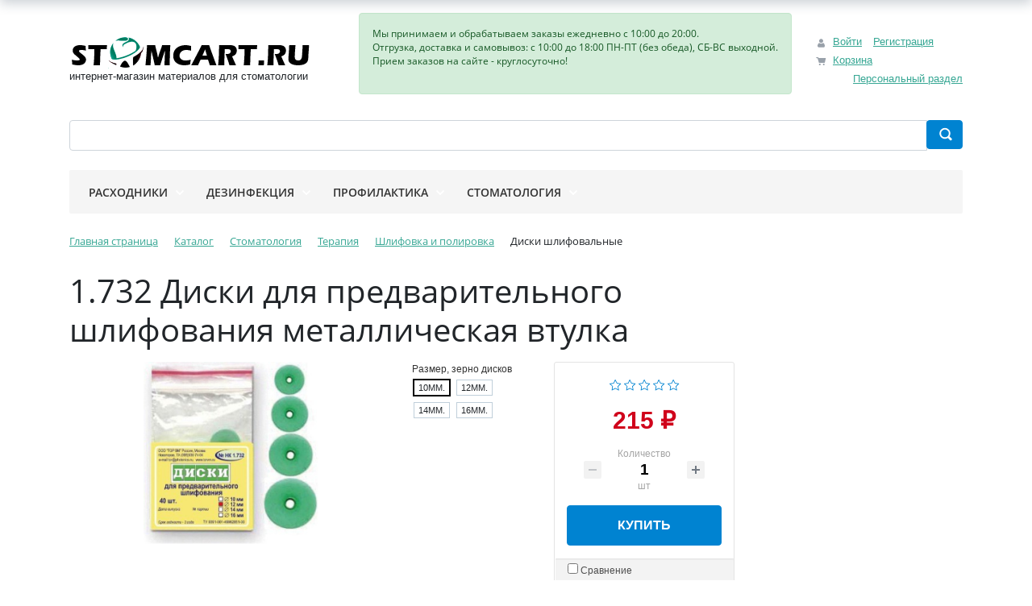

--- FILE ---
content_type: text/html; charset=UTF-8
request_url: https://www.stomcart.ru/catalog/lechenie/sportswear/shlifovka_i_polirovka/diski_shlifovalnye/1_732_diski_dlya_predvaritelnogo_shlifovaniya_metallicheskaya_vtulka.html
body_size: 43074
content:
<!DOCTYPE html>
<html xml:lang="ru" lang="ru">
<head>
	<title>1.732 Диски для предварительного шлифования металлическая втулка - купить в интернет-магазине StomCart.ru, Санкт-Петербург</title>
	<meta http-equiv="X-UA-Compatible" content="IE=edge" />
	<meta name="viewport" content="initial-scale=1.0, maximum-scale=1.0, width=device-width">
	<link rel="shortcut icon" type="image/x-icon" href="/favicon.ico" />
<meta http-equiv="Content-Type" content="text/html; charset=UTF-8" />
<meta name="robots" content="index, follow" />
<meta name="keywords" content="стоматологические материалы, " />
<meta name="description" content="Для Вас недорого 1.732 Диски для предварительного шлифования металлическая втулка - предлагаем купить в интернет-магазине материалов для стоматологии StomCart.ru. Мы предлагаем большой  ассортимент материалов для стоматологии, профилактики и дезинфекции. Доставим собственной службой по Санкт-Петербургу и Ленобласти, отправляем заказы по всей России." />
<link rel="canonical" href="https://www.stomcart.ru/catalog/lechenie/sportswear/shlifovka_i_polirovka/diski_shlifovalnye/1_732_diski_dlya_predvaritelnogo_shlifovaniya_metallicheskaya_vtulka.html" />
<script type="text/javascript" data-skip-moving="true">(function(w, d, n) {var cl = "bx-core";var ht = d.documentElement;var htc = ht ? ht.className : undefined;if (htc === undefined || htc.indexOf(cl) !== -1){return;}var ua = n.userAgent;if (/(iPad;)|(iPhone;)/i.test(ua)){cl += " bx-ios";}else if (/Windows/i.test(ua)){cl += ' bx-win';}else if (/Macintosh/i.test(ua)){cl += " bx-mac";}else if (/Linux/i.test(ua) && !/Android/i.test(ua)){cl += " bx-linux";}else if (/Android/i.test(ua)){cl += " bx-android";}cl += (/(ipad|iphone|android|mobile|touch)/i.test(ua) ? " bx-touch" : " bx-no-touch");cl += w.devicePixelRatio && w.devicePixelRatio >= 2? " bx-retina": " bx-no-retina";var ieVersion = -1;if (/AppleWebKit/.test(ua)){cl += " bx-chrome";}else if (/Opera/.test(ua)){cl += " bx-opera";}else if (/Firefox/.test(ua)){cl += " bx-firefox";}ht.className = htc ? htc + " " + cl : cl;})(window, document, navigator);</script>


<link href="/bitrix/js/ui/bootstrap4/css/bootstrap.min.css?1674274888146519" type="text/css"  rel="stylesheet" />
<link href="/bitrix/css/main/font-awesome.min.css?167427484423748" type="text/css"  rel="stylesheet" />
<link href="/bitrix/js/ui/design-tokens/dist/ui.design-tokens.min.css?170566906722911" type="text/css"  rel="stylesheet" />
<link href="/bitrix/js/ui/fonts/opensans/ui.font.opensans.min.css?16742796392320" type="text/css"  rel="stylesheet" />
<link href="/bitrix/js/main/popup/dist/main.popup.bundle.min.css?168857989226598" type="text/css"  rel="stylesheet" />
<link href="/bitrix/css/main/themes/blue/style.min.css?1674274844331" type="text/css"  rel="stylesheet" />
<link href="/bitrix/cache/css/s1/stomcart/page_00ada166ce641fd2e1039fbc80d574ae/page_00ada166ce641fd2e1039fbc80d574ae_v1.css?170566919953543" type="text/css"  rel="stylesheet" />
<link href="/bitrix/cache/css/s1/stomcart/template_27356fb81eb0cd51cae79996ba4c3536/template_27356fb81eb0cd51cae79996ba4c3536_v1.css?170566919933796" type="text/css"  data-template-style="true" rel="stylesheet" />







</head>
<body class="bx-background-image bx-theme-blue" >
<div id="panel"></div>
<!--'start_frame_cache_GydHei'--><!--'end_frame_cache_GydHei'--><div class="bx-wrapper" id="bx_eshop_wrap">
	<header class="bx-header">
		<div class="bx-header-section container">
			<!--region bx-header-->
			<div class="row pt-0 pt-md-3 mb-3 align-items-center">
				<div class="col-12 col-md-auto header-logo">
					<div class="d-block d-md-none bx-menu-button-mobile" data-role='bx-menu-button-mobile-position'></div>
<style>
span.slogan {display:block;font-size: 0.82em;}
</style>
<a href="/" alt="Интернет-магазин StomCart.ru" title"Интернет-магазин StomCart.ru">
 <img src="/logo_header.png" width="300px" height="40px" alt="СтомКарт" title="Интернет-магазин StomCart.ru" />
</a>
<span class="slogan">интернет-магазин материалов для стоматологии</span>				</div>

				<div class="col-auto d-none d-md-block bx-header-personal">
<div id="bx_basketFKauiI" class="bx-basket bx-opener"><!--'start_frame_cache_bx_basketFKauiI'--><div class="basket-line">
	<div class="mb-1 basket-line-block">
					<a class="basket-line-block-icon-profile" href="/auth/?login=yes&backurl=%2Fcatalog%2Flechenie%2Fsportswear%2Fshlifovka_i_polirovka%2Fdiski_shlifovalnye%2F1_732_diski_dlya_predvaritelnogo_shlifovaniya_metallicheskaya_vtulka.html">Войти</a>
							<a style="margin-right: 0;" href="/login/?register=yes&backurl=%2Fcatalog%2Flechenie%2Fsportswear%2Fshlifovka_i_polirovka%2Fdiski_shlifovalnye%2F1_732_diski_dlya_predvaritelnogo_shlifovaniya_metallicheskaya_vtulka.html">Регистрация</a>
							</div>

	<div class="basket-line-block">
					<a class="basket-line-block-icon-cart" href="/personal/cart/">Корзина</a>
						<div class="mt-1 basket-line-block">
				<a href="/personal/">Персональный раздел</a>
			</div>
			</div>
</div><!--'end_frame_cache_bx_basketFKauiI'--></div>
				</div>

				<div class="col bx-header-contact">
					<div class="d-flex align-items-center justify-content-between justify-content-md-center flex-column flex-sm-row flex-md-column flex-lg-row">
						<div class="p-lg-3 p-1">
							<div class="bx-header-phone-block">
								<span class="bx-header-phone-number">
																	</span>
							</div>
						</div>
						<div class="p-lg-3 p-1" style="padding:0!important;">
							<div class="bx-header-worktime">
								<div class="bx-worktime-schedule">
									<div class="alert alert-success" role="alert">
	<p>
		Мы принимаем и обрабатываем заказы ежедневно с 10:00 до 20:00. <br>
		Отгрузка, доставка и самовывоз: с 10:00 до 18:00 ПН-ПТ (без обеда), СБ-ВС выходной. <br>
		Прием заказов на сайте - круглосуточно!
	</p>
</div>								</div>
							</div>
						</div>
					</div>
				</div>
			</div>
			<!--endregion-->

			<!--region search.title -->
				<div class="row mb-4">
					<div class="col">
<div id="search" class="bx-searchtitle  bx-blue">
	<form action="/catalog/">
		<div class="input-group">
			<input id="title-search-input" type="text" name="q" value="" autocomplete="off" class="form-control"/>
			<div class="input-group-append">
				<button class="btn btn-primary search-title-button" type="submit" name="s">&nbsp;</button>
			</div>
		</div>
	</form>
</div>
					</div>
				</div>
			<!--endregion-->

			<!--region menu-->
			<div class="row mb-4 d-none d-md-block">
				<div class="col">
<div class="bx-top-nav bx-white" id="catalog_menu_LkGdQn">
	<nav class="bx-top-nav-container" id="cont_catalog_menu_LkGdQn">
		<ul class="bx-nav-list-1-lvl" id="ul_catalog_menu_LkGdQn">
					<li
				class="bx-nav-1-lvl bx-nav-list-2-col bx-nav-parent"
				onmouseover="BX.CatalogMenu.itemOver(this);"
				onmouseout="BX.CatalogMenu.itemOut(this)"
									data-role="bx-menu-item"
					onclick="if (BX.hasClass(document.documentElement, 'bx-touch')) obj_catalog_menu_LkGdQn.clickInMobile(this, event);"
							>
				<a
					class="bx-nav-1-lvl-link"
					href="/catalog/raskhodnye_materialy/"
											onmouseover="window.obj_catalog_menu_LkGdQn && obj_catalog_menu_LkGdQn.changeSectionPicure(this, '733252392');"
									>
					<span class="bx-nav-1-lvl-link-text">
						Расходники						 <i class="bx-nav-angle-bottom"></i>					</span>
				</a>
									<span class="bx-nav-parent-arrow" onclick="obj_catalog_menu_LkGdQn.toggleInMobile(this)"><i class="bx-nav-angle-bottom"></i></span> <!-- for mobile -->
					<div class="bx-nav-2-lvl-container">
													<ul class="bx-nav-list-2-lvl">
							  <!-- second level-->
								<li class="bx-nav-2-lvl">
									<a class="bx-nav-2-lvl-link"
										href="/catalog/raskhodnye_materialy/perchatki/"
																					onmouseover="window.obj_catalog_menu_LkGdQn && obj_catalog_menu_LkGdQn.changeSectionPicure(this, '2404691050');"
																				data-picture="/upload/iblock/84f/p8bvkgnb3as6975osxa4tumaca5dls7z.jpg"
																			>
										<span class="bx-nav-2-lvl-link-text">Медицинские перчатки</span>
									</a>
																</li>
							  <!-- second level-->
								<li class="bx-nav-2-lvl">
									<a class="bx-nav-2-lvl-link"
										href="/catalog/raskhodnye_materialy/maski_meditsinskie/"
																					onmouseover="window.obj_catalog_menu_LkGdQn && obj_catalog_menu_LkGdQn.changeSectionPicure(this, '1875114606');"
																				data-picture="/upload/iblock/bae/buzh0bjpb7i33nocbux4r2ux23g8kf8z.jpg"
																			>
										<span class="bx-nav-2-lvl-link-text">Медицинские маски</span>
									</a>
																</li>
							  <!-- second level-->
								<li class="bx-nav-2-lvl">
									<a class="bx-nav-2-lvl-link"
										href="/catalog/raskhodnye_materialy/salfetki_i_valiki/"
																					onmouseover="window.obj_catalog_menu_LkGdQn && obj_catalog_menu_LkGdQn.changeSectionPicure(this, '499527338');"
																				data-picture="/upload/resize_cache/iblock/af9/240_700_1/jhkbjv42u02mbd4yxfonqklzsw0peedm.jpg"
																			>
										<span class="bx-nav-2-lvl-link-text">Салфетки и валики</span>
									</a>
																</li>
							  <!-- second level-->
								<li class="bx-nav-2-lvl">
									<a class="bx-nav-2-lvl-link"
										href="/catalog/raskhodnye_materialy/bakhily_i_shapochki/"
																					onmouseover="window.obj_catalog_menu_LkGdQn && obj_catalog_menu_LkGdQn.changeSectionPicure(this, '2096883609');"
																				data-picture="/upload/resize_cache/iblock/4ba/240_700_1/i83a694uchmsm31ycgtf7ohn3o3qcfcn.jpg"
																			>
										<span class="bx-nav-2-lvl-link-text">Медицинская одежда</span>
									</a>
																</li>
							  <!-- second level-->
								<li class="bx-nav-2-lvl">
									<a class="bx-nav-2-lvl-link"
										href="/catalog/raskhodnye_materialy/nakonechniki/"
																					onmouseover="window.obj_catalog_menu_LkGdQn && obj_catalog_menu_LkGdQn.changeSectionPicure(this, '3529232303');"
																				data-picture="/upload/resize_cache/iblock/afb/240_700_1/b4lis1zpa0ni7spry3kcsi7fl2cxv3td.jpg"
																			>
										<span class="bx-nav-2-lvl-link-text">Слюноотсосы и пылесосы</span>
									</a>
																</li>
							  <!-- second level-->
								<li class="bx-nav-2-lvl">
									<a class="bx-nav-2-lvl-link"
										href="/catalog/raskhodnye_materialy/prochie_raskhodnye_materialy/"
																					onmouseover="window.obj_catalog_menu_LkGdQn && obj_catalog_menu_LkGdQn.changeSectionPicure(this, '2579737326');"
																				data-picture="/upload/resize_cache/iblock/54c/240_700_1/4v6o7af7jvntw9ysclpp79y9px3xzh2b.jpg"
																			>
										<span class="bx-nav-2-lvl-link-text">Прочие расходные материалы</span>
									</a>
																</li>
														</ul>
																			<div class="bx-nav-list-2-lvl bx-nav-catinfo dbg" data-role="desc-img-block">
								<a class="bx-nav-2-lvl-link-image" href="/catalog/raskhodnye_materialy/">
									<img src="/upload/resize_cache/medialibrary/5dd/240_700_1/7am3s9q0nfpvk6whik6w91zi404n5vko.jpg" alt="">
								</a>
								<p>Смотровые и хирургические перчатки, наконечники для слюноотсосов и пылесосов, халаты, шапочки, салфетки, бахилы, медицинские маски и многое другое, что позволяет создать чистоту и эстетику при приеме и лечении пациентов в кабинете врача и не только. Самые разнообразные и необходимые одноразовые расходные материалы вы найдете в этом разделе.</p>
							</div>
											</div>
							</li>
					<li
				class="bx-nav-1-lvl bx-nav-list-2-col bx-nav-parent"
				onmouseover="BX.CatalogMenu.itemOver(this);"
				onmouseout="BX.CatalogMenu.itemOut(this)"
									data-role="bx-menu-item"
					onclick="if (BX.hasClass(document.documentElement, 'bx-touch')) obj_catalog_menu_LkGdQn.clickInMobile(this, event);"
							>
				<a
					class="bx-nav-1-lvl-link"
					href="/catalog/sredstva_dezinfektsii/"
											onmouseover="window.obj_catalog_menu_LkGdQn && obj_catalog_menu_LkGdQn.changeSectionPicure(this, '3370032536');"
									>
					<span class="bx-nav-1-lvl-link-text">
						Дезинфекция						 <i class="bx-nav-angle-bottom"></i>					</span>
				</a>
									<span class="bx-nav-parent-arrow" onclick="obj_catalog_menu_LkGdQn.toggleInMobile(this)"><i class="bx-nav-angle-bottom"></i></span> <!-- for mobile -->
					<div class="bx-nav-2-lvl-container">
													<ul class="bx-nav-list-2-lvl">
							  <!-- second level-->
								<li class="bx-nav-2-lvl">
									<a class="bx-nav-2-lvl-link"
										href="/catalog/sredstva_dezinfektsii/kontsentraty_i_rastvory/"
																					onmouseover="window.obj_catalog_menu_LkGdQn && obj_catalog_menu_LkGdQn.changeSectionPicure(this, '1109335624');"
																				data-picture="/upload/resize_cache/medialibrary/2fa/240_700_1/nndiizil3avrrl3ah83hsnxwl1uzo251.jpg"
																			>
										<span class="bx-nav-2-lvl-link-text">Концентраты и растворы</span>
									</a>
																</li>
							  <!-- second level-->
								<li class="bx-nav-2-lvl">
									<a class="bx-nav-2-lvl-link"
										href="/catalog/sredstva_dezinfektsii/salfetki_dlya_dezinfektsii/"
																					onmouseover="window.obj_catalog_menu_LkGdQn && obj_catalog_menu_LkGdQn.changeSectionPicure(this, '646291479');"
																				data-picture="/upload/resize_cache/medialibrary/b39/240_700_1/hmj7r3admbi1fkg4hpl7utsjimjslspf.jpg"
																			>
										<span class="bx-nav-2-lvl-link-text">Салфетки для дезинфекции</span>
									</a>
																</li>
							  <!-- second level-->
								<li class="bx-nav-2-lvl">
									<a class="bx-nav-2-lvl-link"
										href="/catalog/sredstva_dezinfektsii/meditsinskie_zhurnaly_ucheta/"
																					onmouseover="window.obj_catalog_menu_LkGdQn && obj_catalog_menu_LkGdQn.changeSectionPicure(this, '1141737800');"
																				data-picture="/upload/resize_cache/iblock/861/240_700_1/m9bbbsgmp4h3n4zo4q7grp63mnlnw7gl.jpg"
																			>
										<span class="bx-nav-2-lvl-link-text">Медицинские журналы учета</span>
									</a>
																</li>
							  <!-- second level-->
								<li class="bx-nav-2-lvl">
									<a class="bx-nav-2-lvl-link"
										href="/catalog/sredstva_dezinfektsii/sterilizatsiya/"
																					onmouseover="window.obj_catalog_menu_LkGdQn && obj_catalog_menu_LkGdQn.changeSectionPicure(this, '2655953216');"
																				data-picture="/upload/resize_cache/iblock/d2b/240_700_1/y3kxndtw42g31zn91enp9l2vks2ac1un.jpg"
																			>
										<span class="bx-nav-2-lvl-link-text">Стерилизация</span>
									</a>
																</li>
														</ul>
																			<div class="bx-nav-list-2-lvl bx-nav-catinfo dbg" data-role="desc-img-block">
								<a class="bx-nav-2-lvl-link-image" href="/catalog/sredstva_dezinfektsii/">
									<img src="/upload/resize_cache/iblock/df2/240_700_1/o9dj731ntt0fz6yhyz96hlg9vf2sj5gq.jpg" alt="">
								</a>
								<p>Предлагаем к покупке средства дезинфекции и стерилизации инструментов, оборудования, помещений. В разделе также представлены сопутствующие товары, как например журналы учета.</p>
							</div>
											</div>
							</li>
					<li
				class="bx-nav-1-lvl bx-nav-list-2-col bx-nav-parent"
				onmouseover="BX.CatalogMenu.itemOver(this);"
				onmouseout="BX.CatalogMenu.itemOut(this)"
									data-role="bx-menu-item"
					onclick="if (BX.hasClass(document.documentElement, 'bx-touch')) obj_catalog_menu_LkGdQn.clickInMobile(this, event);"
							>
				<a
					class="bx-nav-1-lvl-link"
					href="/catalog/profilaktika/"
											onmouseover="window.obj_catalog_menu_LkGdQn && obj_catalog_menu_LkGdQn.changeSectionPicure(this, '2821810623');"
									>
					<span class="bx-nav-1-lvl-link-text">
						Профилактика						 <i class="bx-nav-angle-bottom"></i>					</span>
				</a>
									<span class="bx-nav-parent-arrow" onclick="obj_catalog_menu_LkGdQn.toggleInMobile(this)"><i class="bx-nav-angle-bottom"></i></span> <!-- for mobile -->
					<div class="bx-nav-2-lvl-container">
													<ul class="bx-nav-list-2-lvl">
							  <!-- second level-->
								<li class="bx-nav-2-lvl">
									<a class="bx-nav-2-lvl-link"
										href="/catalog/profilaktika/otbelivanie_zubov/"
																					onmouseover="window.obj_catalog_menu_LkGdQn && obj_catalog_menu_LkGdQn.changeSectionPicure(this, '1574059200');"
																				data-picture="/upload/iblock/939/isvbe5rmkgqaty0ltq8te0q7n58vegi7.jpg"
																			>
										<span class="bx-nav-2-lvl-link-text">Материалы для отбеливания зубов</span>
									</a>
																</li>
							  <!-- second level-->
								<li class="bx-nav-2-lvl">
									<a class="bx-nav-2-lvl-link"
										href="/catalog/profilaktika/sustavnye_shiny_i_sportivnye_kapy/"
																					onmouseover="window.obj_catalog_menu_LkGdQn && obj_catalog_menu_LkGdQn.changeSectionPicure(this, '3819608124');"
																				data-picture="/upload/resize_cache/iblock/230/240_700_1/euxd8isjzjfdzhtg8pu6680rvglupx26.jpg"
																			>
										<span class="bx-nav-2-lvl-link-text">Суставные шины и спортивные капы</span>
									</a>
																</li>
														</ul>
																			<div class="bx-nav-list-2-lvl bx-nav-catinfo dbg" data-role="desc-img-block">
								<a class="bx-nav-2-lvl-link-image" href="/catalog/profilaktika/">
									<img src="/upload/iblock/939/isvbe5rmkgqaty0ltq8te0q7n58vegi7.jpg" alt="">
								</a>
								<p></p>
							</div>
											</div>
							</li>
					<li
				class="bx-nav-1-lvl bx-nav-list-3-col bx-nav-parent"
				onmouseover="BX.CatalogMenu.itemOver(this);"
				onmouseout="BX.CatalogMenu.itemOut(this)"
									data-role="bx-menu-item"
					onclick="if (BX.hasClass(document.documentElement, 'bx-touch')) obj_catalog_menu_LkGdQn.clickInMobile(this, event);"
							>
				<a
					class="bx-nav-1-lvl-link"
					href="/catalog/lechenie/"
											onmouseover="window.obj_catalog_menu_LkGdQn && obj_catalog_menu_LkGdQn.changeSectionPicure(this, '3982717978');"
									>
					<span class="bx-nav-1-lvl-link-text">
						Стоматология						 <i class="bx-nav-angle-bottom"></i>					</span>
				</a>
									<span class="bx-nav-parent-arrow" onclick="obj_catalog_menu_LkGdQn.toggleInMobile(this)"><i class="bx-nav-angle-bottom"></i></span> <!-- for mobile -->
					<div class="bx-nav-2-lvl-container">
													<ul class="bx-nav-list-2-lvl">
							  <!-- second level-->
								<li class="bx-nav-2-lvl">
									<a class="bx-nav-2-lvl-link"
										href="/catalog/lechenie/sportswear/"
																					onmouseover="window.obj_catalog_menu_LkGdQn && obj_catalog_menu_LkGdQn.changeSectionPicure(this, '1949817825');"
																				data-picture="/upload/resize_cache/iblock/3c0/240_700_1/fy5y2ddr9k8mrmstwjujcv69l20j5gqq.jpg"
																			>
										<span class="bx-nav-2-lvl-link-text">Терапия</span>
									</a>
																	<ul class="bx-nav-list-3-lvl">
										<!-- third level-->
										<li class="bx-nav-3-lvl">
											<a
												class="bx-nav-3-lvl-link"
												href="/catalog/lechenie/sportswear/adgezivy/"
																									onmouseover="window.obj_catalog_menu_LkGdQn && obj_catalog_menu_LkGdQn.changeSectionPicure(this, '2496217984');return false;"
																								data-picture="/upload/iblock/f13/fspa1j6lqzgrb13u7t7k470xx158lhet.jpg"
																							>
												<span class="bx-nav-3-lvl-link-text">Адгезивы</span>
											</a>
										</li>
										<!-- third level-->
										<li class="bx-nav-3-lvl">
											<a
												class="bx-nav-3-lvl-link"
												href="/catalog/lechenie/sportswear/izolyatsiya_rabochego_polya_rotorasshiriteli/"
																									onmouseover="window.obj_catalog_menu_LkGdQn && obj_catalog_menu_LkGdQn.changeSectionPicure(this, '1409247558');return false;"
																								data-picture="/upload/resize_cache/iblock/3c0/240_700_1/fy5y2ddr9k8mrmstwjujcv69l20j5gqq.jpg"
																							>
												<span class="bx-nav-3-lvl-link-text">Изоляция рабочего поля, роторасширители</span>
											</a>
										</li>
										<!-- third level-->
										<li class="bx-nav-3-lvl">
											<a
												class="bx-nav-3-lvl-link"
												href="/catalog/lechenie/sportswear/klinya/"
																									onmouseover="window.obj_catalog_menu_LkGdQn && obj_catalog_menu_LkGdQn.changeSectionPicure(this, '2186656574');return false;"
																								data-picture="/upload/iblock/410/n98pefpsvpd6qe94fnpg7nbe59cvqtbw.jpg"
																							>
												<span class="bx-nav-3-lvl-link-text">Клинья</span>
											</a>
										</li>
										<!-- third level-->
										<li class="bx-nav-3-lvl">
											<a
												class="bx-nav-3-lvl-link"
												href="/catalog/lechenie/sportswear/lecheniepod/"
																									onmouseover="window.obj_catalog_menu_LkGdQn && obj_catalog_menu_LkGdQn.changeSectionPicure(this, '3440699904');return false;"
																								data-picture="/upload/iblock/9bf/tr3s9qapo0di2k43k1ogawuxxdev0d52.jpg"
																							>
												<span class="bx-nav-3-lvl-link-text">Лечение</span>
											</a>
										</li>
										<!-- third level-->
										<li class="bx-nav-3-lvl">
											<a
												class="bx-nav-3-lvl-link"
												href="/catalog/lechenie/sportswear/lechenie_kariesa_bez_preparirovaniya/"
																									onmouseover="window.obj_catalog_menu_LkGdQn && obj_catalog_menu_LkGdQn.changeSectionPicure(this, '2078467051');return false;"
																								data-picture="/upload/iblock/007/8wbbwt84ymwbx5e84t1tvtxthk0ajeme.jpg"
																							>
												<span class="bx-nav-3-lvl-link-text">Лечение кариеса без препарирования</span>
											</a>
										</li>
										<!-- third level-->
										<li class="bx-nav-3-lvl">
											<a
												class="bx-nav-3-lvl-link"
												href="/catalog/lechenie/sportswear/matritsy/"
																									onmouseover="window.obj_catalog_menu_LkGdQn && obj_catalog_menu_LkGdQn.changeSectionPicure(this, '4043352699');return false;"
																								data-picture="/upload/iblock/410/n98pefpsvpd6qe94fnpg7nbe59cvqtbw.jpg"
																							>
												<span class="bx-nav-3-lvl-link-text">Матрицы</span>
											</a>
										</li>
										<!-- third level-->
										<li class="bx-nav-3-lvl">
											<a
												class="bx-nav-3-lvl-link"
												href="/catalog/lechenie/sportswear/plombirovanie_kanalov/"
																									onmouseover="window.obj_catalog_menu_LkGdQn && obj_catalog_menu_LkGdQn.changeSectionPicure(this, '2190452935');return false;"
																								data-picture="/upload/iblock/76c/grm2zpnhux8quigc0zu4gizcvhi33hr9.jpg"
																							>
												<span class="bx-nav-3-lvl-link-text">Пломбирование каналов</span>
											</a>
										</li>
										<!-- third level-->
										<li class="bx-nav-3-lvl">
											<a
												class="bx-nav-3-lvl-link"
												href="/catalog/lechenie/sportswear/plombirovochnye_materialy/"
																									onmouseover="window.obj_catalog_menu_LkGdQn && obj_catalog_menu_LkGdQn.changeSectionPicure(this, '2806211325');return false;"
																								data-picture="/upload/iblock/9b1/b4u1o0b8krea2mt7eknyw1x1kg38c5sf.jpg"
																							>
												<span class="bx-nav-3-lvl-link-text">Пломбировочные материалы</span>
											</a>
										</li>
										<!-- third level-->
										<li class="bx-nav-3-lvl">
											<a
												class="bx-nav-3-lvl-link"
												href="/catalog/lechenie/sportswear/podkladochnye_materialy/"
																									onmouseover="window.obj_catalog_menu_LkGdQn && obj_catalog_menu_LkGdQn.changeSectionPicure(this, '998892927');return false;"
																								data-picture="/upload/iblock/aed/1lvbg5mvyea0ik9y38820bjxykrfugka.jpg"
																							>
												<span class="bx-nav-3-lvl-link-text">Подкладочные материалы</span>
											</a>
										</li>
										<!-- third level-->
										<li class="bx-nav-3-lvl">
											<a
												class="bx-nav-3-lvl-link"
												href="/catalog/lechenie/sportswear/retraktsiya_desny_i_krovoostanavlivayushchie_materialy/"
																									onmouseover="window.obj_catalog_menu_LkGdQn && obj_catalog_menu_LkGdQn.changeSectionPicure(this, '1346889068');return false;"
																								data-picture="/upload/iblock/129/qtbcsh8d9kp151ncgkxl6aymn7g9szve.jpg"
																							>
												<span class="bx-nav-3-lvl-link-text">Ретракция десны и кровоостанавливающие материалы</span>
											</a>
										</li>
										<!-- third level-->
										<li class="bx-nav-3-lvl">
											<a
												class="bx-nav-3-lvl-link"
												href="/catalog/lechenie/sportswear/terapiya/"
																									onmouseover="window.obj_catalog_menu_LkGdQn && obj_catalog_menu_LkGdQn.changeSectionPicure(this, '3551818394');return false;"
																								data-picture="/upload/iblock/c46/38bm9t6g25urzs17ob0a1rtno8ki7phx.png"
																							>
												<span class="bx-nav-3-lvl-link-text">Травление</span>
											</a>
										</li>
										<!-- third level-->
										<li class="bx-nav-3-lvl">
											<a
												class="bx-nav-3-lvl-link"
												href="/catalog/lechenie/sportswear/shlifovka_i_polirovka/"
																									onmouseover="window.obj_catalog_menu_LkGdQn && obj_catalog_menu_LkGdQn.changeSectionPicure(this, '1999584557');return false;"
																								data-picture="/upload/iblock/7f7/v6vrx3z0mx66snd3h8phyo1vkefcmldc.jpg"
												class="bx-active"											>
												<span class="bx-nav-3-lvl-link-text">Шлифовка и полировка</span>
											</a>
										</li>
																		</ul>
																</li>
							  <!-- second level-->
								<li class="bx-nav-2-lvl">
									<a class="bx-nav-2-lvl-link"
										href="/catalog/lechenie/ortopediya/"
																					onmouseover="window.obj_catalog_menu_LkGdQn && obj_catalog_menu_LkGdQn.changeSectionPicure(this, '579436963');"
																				data-picture="/upload/resize_cache/iblock/7ad/240_700_1/sfe3472s084g0hbdk5bfm0t6ddhe2m2g.jpg"
																			>
										<span class="bx-nav-2-lvl-link-text">Ортопедия</span>
									</a>
																	<ul class="bx-nav-list-3-lvl">
										<!-- third level-->
										<li class="bx-nav-3-lvl">
											<a
												class="bx-nav-3-lvl-link"
												href="/catalog/lechenie/ortopediya/gipsy/"
																									onmouseover="window.obj_catalog_menu_LkGdQn && obj_catalog_menu_LkGdQn.changeSectionPicure(this, '3760427859');return false;"
																								data-picture="/upload/resize_cache/iblock/7ad/240_700_1/sfe3472s084g0hbdk5bfm0t6ddhe2m2g.jpg"
																							>
												<span class="bx-nav-3-lvl-link-text">Гипсы</span>
											</a>
										</li>
										<!-- third level-->
										<li class="bx-nav-3-lvl">
											<a
												class="bx-nav-3-lvl-link"
												href="/catalog/lechenie/ortopediya/slepochnye_materialy/"
																									onmouseover="window.obj_catalog_menu_LkGdQn && obj_catalog_menu_LkGdQn.changeSectionPicure(this, '1817701521');return false;"
																								data-picture="/upload/resize_cache/iblock/7ad/240_700_1/sfe3472s084g0hbdk5bfm0t6ddhe2m2g.jpg"
																							>
												<span class="bx-nav-3-lvl-link-text">Слепочные материалы</span>
											</a>
										</li>
										<!-- third level-->
										<li class="bx-nav-3-lvl">
											<a
												class="bx-nav-3-lvl-link"
												href="/catalog/lechenie/ortopediya/bosstanovlenie_kulti_zuba/"
																									onmouseover="window.obj_catalog_menu_LkGdQn && obj_catalog_menu_LkGdQn.changeSectionPicure(this, '3345253486');return false;"
																								data-picture="/upload/resize_cache/iblock/7ad/240_700_1/sfe3472s084g0hbdk5bfm0t6ddhe2m2g.jpg"
																							>
												<span class="bx-nav-3-lvl-link-text">Bосстановление культи зуба</span>
											</a>
										</li>
										<!-- third level-->
										<li class="bx-nav-3-lvl">
											<a
												class="bx-nav-3-lvl-link"
												href="/catalog/lechenie/ortopediya/ortopedicheskie_konstruktsii/"
																									onmouseover="window.obj_catalog_menu_LkGdQn && obj_catalog_menu_LkGdQn.changeSectionPicure(this, '3598294659');return false;"
																								data-picture="/upload/resize_cache/iblock/7ad/240_700_1/sfe3472s084g0hbdk5bfm0t6ddhe2m2g.jpg"
																							>
												<span class="bx-nav-3-lvl-link-text">Ортопедические конструкции</span>
											</a>
										</li>
																		</ul>
																</li>
														</ul>
													<ul class="bx-nav-list-2-lvl">
							  <!-- second level-->
								<li class="bx-nav-2-lvl">
									<a class="bx-nav-2-lvl-link"
										href="/catalog/lechenie/endodontiya/"
																					onmouseover="window.obj_catalog_menu_LkGdQn && obj_catalog_menu_LkGdQn.changeSectionPicure(this, '384254356');"
																				data-picture="/upload/resize_cache/iblock/e04/240_700_1/8ipxzujdpd4n9332l05mbha0ts6ix5ub.jpg"
																			>
										<span class="bx-nav-2-lvl-link-text">Эндодонтия</span>
									</a>
																	<ul class="bx-nav-list-3-lvl">
										<!-- third level-->
										<li class="bx-nav-3-lvl">
											<a
												class="bx-nav-3-lvl-link"
												href="/catalog/lechenie/endodontiya/shtifty/"
																									onmouseover="window.obj_catalog_menu_LkGdQn && obj_catalog_menu_LkGdQn.changeSectionPicure(this, '1325075224');return false;"
																								data-picture="/upload/resize_cache/iblock/e04/240_700_1/8ipxzujdpd4n9332l05mbha0ts6ix5ub.jpg"
																							>
												<span class="bx-nav-3-lvl-link-text">Штифты</span>
											</a>
										</li>
										<!-- third level-->
										<li class="bx-nav-3-lvl">
											<a
												class="bx-nav-3-lvl-link"
												href="/catalog/lechenie/endodontiya/instrumenty/"
																									onmouseover="window.obj_catalog_menu_LkGdQn && obj_catalog_menu_LkGdQn.changeSectionPicure(this, '1727455671');return false;"
																								data-picture="/upload/resize_cache/iblock/e04/240_700_1/8ipxzujdpd4n9332l05mbha0ts6ix5ub.jpg"
																							>
												<span class="bx-nav-3-lvl-link-text">Инструменты</span>
											</a>
										</li>
										<!-- third level-->
										<li class="bx-nav-3-lvl">
											<a
												class="bx-nav-3-lvl-link"
												href="/catalog/lechenie/endodontiya/endodonticheskie_igly_i_shpritsy/"
																									onmouseover="window.obj_catalog_menu_LkGdQn && obj_catalog_menu_LkGdQn.changeSectionPicure(this, '1539062870');return false;"
																								data-picture="/upload/resize_cache/iblock/e04/240_700_1/8ipxzujdpd4n9332l05mbha0ts6ix5ub.jpg"
																							>
												<span class="bx-nav-3-lvl-link-text">Эндодонтические иглы и шприцы</span>
											</a>
										</li>
																		</ul>
																</li>
							  <!-- second level-->
								<li class="bx-nav-2-lvl">
									<a class="bx-nav-2-lvl-link"
										href="/catalog/lechenie/khirurgiya/"
																					onmouseover="window.obj_catalog_menu_LkGdQn && obj_catalog_menu_LkGdQn.changeSectionPicure(this, '329647496');"
																				data-picture="/upload/resize_cache/iblock/505/240_700_1/rhm0fb1tf52oibd651yyv6yjj9n9zk71.jpg"
																			>
										<span class="bx-nav-2-lvl-link-text">Хирургия</span>
									</a>
																</li>
														</ul>
																			<div class="bx-nav-list-2-lvl bx-nav-catinfo dbg" data-role="desc-img-block">
								<a class="bx-nav-2-lvl-link-image" href="/catalog/lechenie/">
									<img src="/upload/resize_cache/iblock/3c0/240_700_1/fy5y2ddr9k8mrmstwjujcv69l20j5gqq.jpg" alt="">
								</a>
								<p>Лечение заболеваний десен, кариеса, пульпита и периодонтита, реставрация поврежденных зубов, профилактика предупреждения заболеваний - все это позволяет современная стоматологическая терапия. Компетентность врача и использование качественных и эффективных стоматологических препаратов для лечения зубов, представленных на нашем сайте, гарантирует качественное лечение.
<br>Материалы представленные в данном разделе ориентированы на профильных специалистов!</p>
							</div>
											</div>
							</li>
				</ul>
	</nav>
</div>

				</div>
			</div>
			<!--endregion-->

			<!--region breadcrumb-->
				<div class="row mb-4">
					<div class="col" id="navigation">
<link href="/bitrix/css/main/font-awesome.css?167427484428777" type="text/css" rel="stylesheet" />
<div class="bx-breadcrumb" itemprop="http://schema.org/breadcrumb" itemscope itemtype="http://schema.org/BreadcrumbList">
			<div class="bx-breadcrumb-item" id="bx_breadcrumb_0" itemprop="itemListElement" itemscope itemtype="http://schema.org/ListItem">
				<a class="bx-breadcrumb-item-link" href="/" title="Главная страница" itemprop="item">
					<span class="bx-breadcrumb-item-text" itemprop="name">Главная страница</span>
				</a>
				<meta itemprop="position" content="1" />
			</div><i class="bx-breadcrumb-item-angle fa fa-angle-right"></i>
			<div class="bx-breadcrumb-item" id="bx_breadcrumb_1" itemprop="itemListElement" itemscope itemtype="http://schema.org/ListItem">
				<a class="bx-breadcrumb-item-link" href="/catalog/" title="Каталог" itemprop="item">
					<span class="bx-breadcrumb-item-text" itemprop="name">Каталог</span>
				</a>
				<meta itemprop="position" content="2" />
			</div><i class="bx-breadcrumb-item-angle fa fa-angle-right"></i>
			<div class="bx-breadcrumb-item" id="bx_breadcrumb_2" itemprop="itemListElement" itemscope itemtype="http://schema.org/ListItem">
				<a class="bx-breadcrumb-item-link" href="/catalog/lechenie/" title="Стоматология" itemprop="item">
					<span class="bx-breadcrumb-item-text" itemprop="name">Стоматология</span>
				</a>
				<meta itemprop="position" content="3" />
			</div><i class="bx-breadcrumb-item-angle fa fa-angle-right"></i>
			<div class="bx-breadcrumb-item" id="bx_breadcrumb_3" itemprop="itemListElement" itemscope itemtype="http://schema.org/ListItem">
				<a class="bx-breadcrumb-item-link" href="/catalog/lechenie/sportswear/" title="Терапия" itemprop="item">
					<span class="bx-breadcrumb-item-text" itemprop="name">Терапия</span>
				</a>
				<meta itemprop="position" content="4" />
			</div><i class="bx-breadcrumb-item-angle fa fa-angle-right"></i>
			<div class="bx-breadcrumb-item" id="bx_breadcrumb_4" itemprop="itemListElement" itemscope itemtype="http://schema.org/ListItem">
				<a class="bx-breadcrumb-item-link" href="/catalog/lechenie/sportswear/shlifovka_i_polirovka/" title="Шлифовка и полировка" itemprop="item">
					<span class="bx-breadcrumb-item-text" itemprop="name">Шлифовка и полировка</span>
				</a>
				<meta itemprop="position" content="5" />
			</div><i class="bx-breadcrumb-item-angle fa fa-angle-right"></i>
			<div class="bx-breadcrumb-item">
				<span class="bx-breadcrumb-item-text">Диски шлифовальные</span>
			</div></div>					</div>
				</div>
			<!--endregion-->
		</div>
	</header>

	<div class="workarea">
		<div class="container bx-content-section">
			<div class="row">
							<div class="bx-content col-md-12 col-sm-12"><div class="row bx-site">
	<div class='col-md-9 col-sm-8'>
		<div id="compareList9J9wbd" class="catalog-compare-list fixed top left " style="display: none;"><!--'start_frame_cache_compareList9J9wbd'--><!--'end_frame_cache_compareList9J9wbd'-->	</div><div class="bx-catalog-element bx-blue" id="bx_117848907_1703" itemscope itemtype="http://schema.org/Product">
			<h1 class="mb-3">1.732 Диски для предварительного шлифования металлическая втулка</h1>
			<div class="row">

		<div class="col-md">
			<div class="product-item-detail-slider-container" id="bx_117848907_1703_big_slider">
				<span class="product-item-detail-slider-close" data-entity="close-popup"></span>
				<div class="product-item-detail-slider-block
				"
					data-entity="images-slider-block">
					<span class="product-item-detail-slider-left" data-entity="slider-control-left" style="display: none;"></span>
					<span class="product-item-detail-slider-right" data-entity="slider-control-right" style="display: none;"></span>
					<div class="product-item-label-text product-item-label-big product-item-label-top product-item-label-left" id="bx_117848907_1703_sticker"
						style="display: none;">
											</div>
												<div class="product-item-label-ring product-item-label-big product-item-label-bottom product-item-label-right"
								id="bx_117848907_1703_dsc_pict"
								style="display: none;">
							</div>
												<div class="product-item-detail-slider-images-container" data-entity="images-container">
														<div class="product-item-detail-slider-image active" data-entity="image" data-id="1694">
									<img src="/upload/iblock/056/73y9ofz0fzs7renccliwd5uf7czi4wdl.jpg" alt="1.732 Диски для предварительного шлифования металлическая втулка в StomCart.ru" title="1.732 Диски для предварительного шлифования металлическая втулка - купить в интернет-магазине StomCart.ru" itemprop="image">
								</div>
															<div class="product-item-detail-slider-progress-bar" data-entity="slider-progress-bar" style="width: 0;"></div>
												</div>
				</div>
							</div>
		</div>
				<div class="col-md-5 col-lg-6">
			<div class="row">
									<div class="col-lg-5">
																<div class="mb-3" id="bx_117848907_1703_skudiv">
																							<div data-entity="sku-line-block" class="mb-3">
													<div class="product-item-scu-container-title">Размер, зерно дисков</div>
													<div class="product-item-scu-container">
														<div class="product-item-scu-block">
															<div class="product-item-scu-list">
																<ul class="product-item-scu-item-list">
																																				<li class="product-item-scu-item-text-container" title="10мм."
																				data-treevalue="43_226"
																				data-onevalue="226">
																				<div class="product-item-scu-item-text-block">
																					<div class="product-item-scu-item-text">10мм.</div>
																				</div>
																			</li>
																																						<li class="product-item-scu-item-text-container" title="12мм."
																				data-treevalue="43_227"
																				data-onevalue="227">
																				<div class="product-item-scu-item-text-block">
																					<div class="product-item-scu-item-text">12мм.</div>
																				</div>
																			</li>
																																						<li class="product-item-scu-item-text-container" title="14мм."
																				data-treevalue="43_228"
																				data-onevalue="228">
																				<div class="product-item-scu-item-text-block">
																					<div class="product-item-scu-item-text">14мм.</div>
																				</div>
																			</li>
																																						<li class="product-item-scu-item-text-container" title="16мм."
																				data-treevalue="43_229"
																				data-onevalue="229">
																				<div class="product-item-scu-item-text-block">
																					<div class="product-item-scu-item-text">16мм.</div>
																				</div>
																			</li>
																																						<li class="product-item-scu-item-text-container" title="-"
																				data-treevalue="43_0"
																				data-onevalue="0">
																				<div class="product-item-scu-item-text-block">
																					<div class="product-item-scu-item-text">-</div>
																				</div>
																			</li>
																																			</ul>
																<div style="clear: both;"></div>
															</div>
														</div>
													</div>
												</div>
																						</div>
															</div>
									<div class="col-lg-7">
					<div class="product-item-detail-pay-block">
																<div class="mb-3">
											<div class="bx-rating text-primary" id="vote_1703">
	<span
			class="bx-rating-icon-container"
			id="vote_1703_0"
			title="1"
							onmouseover="JCFlatVote.trace_vote(this, true);"
				onmouseout="JCFlatVote.trace_vote(this, false)"
				onclick="JCFlatVote.do_vote(this, 'vote_1703', {'SESSION_PARAMS':'6acdb0906129b95e1714478affa0ba9a','PAGE_PARAMS':{'ELEMENT_ID':'1703'},'sessid':'a7ecd958f40200a1a6201ac4df7a734e','AJAX_CALL':'Y'})"
					><svg xmlns="http://www.w3.org/2000/svg" width="15" height="15" viewBox="0 0 15 15"><path fill="#EEAD36" class="bx-rating-icon" fill-rule="evenodd" d="M10.0344724,9.32416986 L12.893474,6.53733206 L8.942431,5.9632119 L7.17547083,2.38295955 L5.40851067,5.9632119 L1.45746762,6.53733206 L4.31646923,9.32416986 L3.6415505,13.259248 L7.17547083,11.4013561 L10.7093912,13.259248 L10.0344724,9.32416986 Z M7.17547083,12.3428359 L3.1325987,14.4682996 C2.96965051,14.5539665 2.76810812,14.4913177 2.68244118,14.3283695 C2.64832816,14.2634826 2.6365566,14.1891599 2.64894888,14.1169074 L3.42106875,9.61510311 L0.150316491,6.42690762 C0.0184886296,6.29840722 0.0157911941,6.08736946 0.1442916,5.9555416 C0.195461136,5.90304705 0.262508607,5.86888466 0.335054285,5.85834316 L4.85512274,5.20153876 L6.8765588,1.10566193 C6.9580329,0.94057737 7.15790818,0.872797703 7.32299274,0.954271802 C7.38873028,0.986715215 7.44193945,1.03992439 7.47438286,1.10566193 L9.49581893,5.20153876 L14.0158874,5.85834316 C14.198069,5.8848157 14.3242962,6.05396331 14.2978236,6.23614494 C14.2872821,6.30869062 14.2531197,6.37573809 14.2006252,6.42690762 L10.9298729,9.61510311 L11.7019928,14.1169074 C11.7331131,14.2983529 11.6112505,14.4706715 11.429805,14.5017919 C11.3575525,14.5141841 11.2832298,14.5024126 11.218343,14.4682996 L7.17547083,12.3428359 Z"/></svg></span><span
			class="bx-rating-icon-container"
			id="vote_1703_1"
			title="2"
							onmouseover="JCFlatVote.trace_vote(this, true);"
				onmouseout="JCFlatVote.trace_vote(this, false)"
				onclick="JCFlatVote.do_vote(this, 'vote_1703', {'SESSION_PARAMS':'6acdb0906129b95e1714478affa0ba9a','PAGE_PARAMS':{'ELEMENT_ID':'1703'},'sessid':'a7ecd958f40200a1a6201ac4df7a734e','AJAX_CALL':'Y'})"
					><svg xmlns="http://www.w3.org/2000/svg" width="15" height="15" viewBox="0 0 15 15"><path fill="#EEAD36" class="bx-rating-icon" fill-rule="evenodd" d="M10.0344724,9.32416986 L12.893474,6.53733206 L8.942431,5.9632119 L7.17547083,2.38295955 L5.40851067,5.9632119 L1.45746762,6.53733206 L4.31646923,9.32416986 L3.6415505,13.259248 L7.17547083,11.4013561 L10.7093912,13.259248 L10.0344724,9.32416986 Z M7.17547083,12.3428359 L3.1325987,14.4682996 C2.96965051,14.5539665 2.76810812,14.4913177 2.68244118,14.3283695 C2.64832816,14.2634826 2.6365566,14.1891599 2.64894888,14.1169074 L3.42106875,9.61510311 L0.150316491,6.42690762 C0.0184886296,6.29840722 0.0157911941,6.08736946 0.1442916,5.9555416 C0.195461136,5.90304705 0.262508607,5.86888466 0.335054285,5.85834316 L4.85512274,5.20153876 L6.8765588,1.10566193 C6.9580329,0.94057737 7.15790818,0.872797703 7.32299274,0.954271802 C7.38873028,0.986715215 7.44193945,1.03992439 7.47438286,1.10566193 L9.49581893,5.20153876 L14.0158874,5.85834316 C14.198069,5.8848157 14.3242962,6.05396331 14.2978236,6.23614494 C14.2872821,6.30869062 14.2531197,6.37573809 14.2006252,6.42690762 L10.9298729,9.61510311 L11.7019928,14.1169074 C11.7331131,14.2983529 11.6112505,14.4706715 11.429805,14.5017919 C11.3575525,14.5141841 11.2832298,14.5024126 11.218343,14.4682996 L7.17547083,12.3428359 Z"/></svg></span><span
			class="bx-rating-icon-container"
			id="vote_1703_2"
			title="3"
							onmouseover="JCFlatVote.trace_vote(this, true);"
				onmouseout="JCFlatVote.trace_vote(this, false)"
				onclick="JCFlatVote.do_vote(this, 'vote_1703', {'SESSION_PARAMS':'6acdb0906129b95e1714478affa0ba9a','PAGE_PARAMS':{'ELEMENT_ID':'1703'},'sessid':'a7ecd958f40200a1a6201ac4df7a734e','AJAX_CALL':'Y'})"
					><svg xmlns="http://www.w3.org/2000/svg" width="15" height="15" viewBox="0 0 15 15"><path fill="#EEAD36" class="bx-rating-icon" fill-rule="evenodd" d="M10.0344724,9.32416986 L12.893474,6.53733206 L8.942431,5.9632119 L7.17547083,2.38295955 L5.40851067,5.9632119 L1.45746762,6.53733206 L4.31646923,9.32416986 L3.6415505,13.259248 L7.17547083,11.4013561 L10.7093912,13.259248 L10.0344724,9.32416986 Z M7.17547083,12.3428359 L3.1325987,14.4682996 C2.96965051,14.5539665 2.76810812,14.4913177 2.68244118,14.3283695 C2.64832816,14.2634826 2.6365566,14.1891599 2.64894888,14.1169074 L3.42106875,9.61510311 L0.150316491,6.42690762 C0.0184886296,6.29840722 0.0157911941,6.08736946 0.1442916,5.9555416 C0.195461136,5.90304705 0.262508607,5.86888466 0.335054285,5.85834316 L4.85512274,5.20153876 L6.8765588,1.10566193 C6.9580329,0.94057737 7.15790818,0.872797703 7.32299274,0.954271802 C7.38873028,0.986715215 7.44193945,1.03992439 7.47438286,1.10566193 L9.49581893,5.20153876 L14.0158874,5.85834316 C14.198069,5.8848157 14.3242962,6.05396331 14.2978236,6.23614494 C14.2872821,6.30869062 14.2531197,6.37573809 14.2006252,6.42690762 L10.9298729,9.61510311 L11.7019928,14.1169074 C11.7331131,14.2983529 11.6112505,14.4706715 11.429805,14.5017919 C11.3575525,14.5141841 11.2832298,14.5024126 11.218343,14.4682996 L7.17547083,12.3428359 Z"/></svg></span><span
			class="bx-rating-icon-container"
			id="vote_1703_3"
			title="4"
							onmouseover="JCFlatVote.trace_vote(this, true);"
				onmouseout="JCFlatVote.trace_vote(this, false)"
				onclick="JCFlatVote.do_vote(this, 'vote_1703', {'SESSION_PARAMS':'6acdb0906129b95e1714478affa0ba9a','PAGE_PARAMS':{'ELEMENT_ID':'1703'},'sessid':'a7ecd958f40200a1a6201ac4df7a734e','AJAX_CALL':'Y'})"
					><svg xmlns="http://www.w3.org/2000/svg" width="15" height="15" viewBox="0 0 15 15"><path fill="#EEAD36" class="bx-rating-icon" fill-rule="evenodd" d="M10.0344724,9.32416986 L12.893474,6.53733206 L8.942431,5.9632119 L7.17547083,2.38295955 L5.40851067,5.9632119 L1.45746762,6.53733206 L4.31646923,9.32416986 L3.6415505,13.259248 L7.17547083,11.4013561 L10.7093912,13.259248 L10.0344724,9.32416986 Z M7.17547083,12.3428359 L3.1325987,14.4682996 C2.96965051,14.5539665 2.76810812,14.4913177 2.68244118,14.3283695 C2.64832816,14.2634826 2.6365566,14.1891599 2.64894888,14.1169074 L3.42106875,9.61510311 L0.150316491,6.42690762 C0.0184886296,6.29840722 0.0157911941,6.08736946 0.1442916,5.9555416 C0.195461136,5.90304705 0.262508607,5.86888466 0.335054285,5.85834316 L4.85512274,5.20153876 L6.8765588,1.10566193 C6.9580329,0.94057737 7.15790818,0.872797703 7.32299274,0.954271802 C7.38873028,0.986715215 7.44193945,1.03992439 7.47438286,1.10566193 L9.49581893,5.20153876 L14.0158874,5.85834316 C14.198069,5.8848157 14.3242962,6.05396331 14.2978236,6.23614494 C14.2872821,6.30869062 14.2531197,6.37573809 14.2006252,6.42690762 L10.9298729,9.61510311 L11.7019928,14.1169074 C11.7331131,14.2983529 11.6112505,14.4706715 11.429805,14.5017919 C11.3575525,14.5141841 11.2832298,14.5024126 11.218343,14.4682996 L7.17547083,12.3428359 Z"/></svg></span><span
			class="bx-rating-icon-container"
			id="vote_1703_4"
			title="5"
							onmouseover="JCFlatVote.trace_vote(this, true);"
				onmouseout="JCFlatVote.trace_vote(this, false)"
				onclick="JCFlatVote.do_vote(this, 'vote_1703', {'SESSION_PARAMS':'6acdb0906129b95e1714478affa0ba9a','PAGE_PARAMS':{'ELEMENT_ID':'1703'},'sessid':'a7ecd958f40200a1a6201ac4df7a734e','AJAX_CALL':'Y'})"
					><svg xmlns="http://www.w3.org/2000/svg" width="15" height="15" viewBox="0 0 15 15"><path fill="#EEAD36" class="bx-rating-icon" fill-rule="evenodd" d="M10.0344724,9.32416986 L12.893474,6.53733206 L8.942431,5.9632119 L7.17547083,2.38295955 L5.40851067,5.9632119 L1.45746762,6.53733206 L4.31646923,9.32416986 L3.6415505,13.259248 L7.17547083,11.4013561 L10.7093912,13.259248 L10.0344724,9.32416986 Z M7.17547083,12.3428359 L3.1325987,14.4682996 C2.96965051,14.5539665 2.76810812,14.4913177 2.68244118,14.3283695 C2.64832816,14.2634826 2.6365566,14.1891599 2.64894888,14.1169074 L3.42106875,9.61510311 L0.150316491,6.42690762 C0.0184886296,6.29840722 0.0157911941,6.08736946 0.1442916,5.9555416 C0.195461136,5.90304705 0.262508607,5.86888466 0.335054285,5.85834316 L4.85512274,5.20153876 L6.8765588,1.10566193 C6.9580329,0.94057737 7.15790818,0.872797703 7.32299274,0.954271802 C7.38873028,0.986715215 7.44193945,1.03992439 7.47438286,1.10566193 L9.49581893,5.20153876 L14.0158874,5.85834316 C14.198069,5.8848157 14.3242962,6.05396331 14.2978236,6.23614494 C14.2872821,6.30869062 14.2531197,6.37573809 14.2006252,6.42690762 L10.9298729,9.61510311 L11.7019928,14.1169074 C11.7331131,14.2983529 11.6112505,14.4706715 11.429805,14.5017919 C11.3575525,14.5141841 11.2832298,14.5024126 11.218343,14.4682996 L7.17547083,12.3428359 Z"/></svg></span></div>										</div>
																			<div class="mb-3">
																					<div class="product-item-detail-price-old mb-1"
												id="bx_117848907_1703_old_price"
												style="display: none;"></div>
											
										<div class="product-item-detail-price-current mb-1" id="bx_117848907_1703_price">215 &#8381;</div>

																					<div class="product-item-detail-economy-price mb-1"
												id="bx_117848907_1703_price_discount"
												style="display: none;"></div>
																				</div>
																			<div class="mb-3"
											style="display: none;"											data-entity="price-ranges-block">
																							<div class="product-item-detail-info-container-title text-center">
													Цены													<span data-entity="price-ranges-ratio-header">
												(цена за 1 шт)
											</span>
												</div>
																							<ul class="product-item-detail-properties" data-entity="price-ranges-body">
																							</ul>
										</div>
																				<div class="mb-3"  data-entity="quantity-block">
																							<div class="product-item-detail-info-container-title text-center">Количество</div>
												
											<div class="product-item-amount">
												<div class="product-item-amount-field-container">
													<span class="product-item-amount-field-btn-minus no-select" id="bx_117848907_1703_quant_down"></span>
													<div class="product-item-amount-field-block">
														<input class="product-item-amount-field" id="bx_117848907_1703_quantity" type="number" value="1">
														<span class="product-item-amount-description-container">
														<span id="bx_117848907_1703_quant_measure">шт</span>
														<span id="bx_117848907_1703_price_total"></span>
													</span>
													</div>
													<span class="product-item-amount-field-btn-plus no-select" id="bx_117848907_1703_quant_up"></span>
												</div>
											</div>
										</div>
																			<div data-entity="main-button-container" class="mb-3">
										<div id="bx_117848907_1703_basket_actions" style="display: ;">
																							<div class="mb-3">
													<a class="btn btn-primary product-item-detail-buy-button"
														id="bx_117848907_1703_buy_link"
														href="javascript:void(0);">
														Купить													</a>
												</div>
																						</div>
									</div>
																			<div class="mb-3">
																					</div>
																			<div class="mb-3" id="bx_117848907_1703_not_avail" style="display: none;">
										<a class="btn btn-primary product-item-detail-buy-button" href="javascript:void(0)" rel="nofollow">Нет в наличии</a>
									</div>
																<div class="product-item-detail-compare-container">
								<div class="product-item-detail-compare">
									<div class="checkbox">
										<label class="m-0" id="bx_117848907_1703_compare_link">
											<input type="checkbox" data-entity="compare-checkbox">
											<span data-entity="compare-title">Сравнение</span>
										</label>
									</div>
								</div>
							</div>
												</div>
				</div>
			</div>
		</div>

	</div>
	
	<div class="row">
		<div class="col">
			<div class="row" id="bx_117848907_1703_tabs">
				<div class="col">
					<div class="product-item-detail-tabs-container">
						<ul class="product-item-detail-tabs-list">
															<li class="product-item-detail-tab active" data-entity="tab" data-value="description">
									<a href="javascript:void(0);" class="product-item-detail-tab-link">
										<span>Описание</span>
									</a>
								</li>
														</ul>
					</div>
				</div>
			</div>
			<div class="row" id="bx_117848907_1703_tab_containers">
				<div class="col">
											<div class="product-item-detail-tab-content active"
							data-entity="tab-container"
							data-value="description"
							itemprop="description" id="bx_117848907_1703_description">
							<b>1.732 Диски для предварительного шлифования металлическая втулка</b> – Диски для снятия излишков материала с металлической втулкой 40 шт.<br>
Выпускаются диаметрами 10, 12, 14 и 16 мм.						</div>
										</div>
			</div>
		</div>
					<div class="col-sm-4 col-md-3">
							</div>
				</div>

	<div class="row">
		<div class="col">
			<!--'start_frame_cache_OhECjo'-->
	<span id="sale_gift_product_1640317633" class="sale_prediction_product_detail_container"></span>

		<!--'end_frame_cache_OhECjo'-->				<div data-entity="parent-container">
											<div class="catalog-block-header" data-entity="header" data-showed="false" style="display: none; opacity: 0;">
							Выберите один из подарков						</div>
						
<div class="sale-products-gift bx-blue" data-entity="sale-products-gift-container">
	</div>

								</div>
								<div data-entity="parent-container">
											<div class="catalog-block-header" data-entity="header" data-showed="false" style="display: none; opacity: 0;">
							Выберите один из товаров, чтобы получить подарок						</div>
						<!--'start_frame_cache_KSBlai'--><div id="sale_gift_main_products_1594144475" class="sale-gift-main-products bx-blue">
</div>
<!--'end_frame_cache_KSBlai'-->				</div>
						</div>
	</div>

	<!--Small Card-->
	<div class="p-2 product-item-detail-short-card-fixed d-none d-md-block" id="bx_117848907_1703_small_card_panel">
		<div class="product-item-detail-short-card-content-container">
			<div class="product-item-detail-short-card-image">
				<img src="" style="height: 65px;" data-entity="panel-picture">
			</div>
			<div class="product-item-detail-short-title-container" data-entity="panel-title">
				<div class="product-item-detail-short-title-text">1.732 Диски для предварительного шлифования металлическая втулка</div>
									<div>
						<div class="product-item-selected-scu-container" data-entity="panel-sku-container">
																	<div class="product-item-selected-scu product-item-selected-scu-text selected"
											title="10мм."
											style="display: none;"
											data-sku-line="0"
											data-treevalue="43_226"
											data-onevalue="226">
											10мм.										</div>
																				<div class="product-item-selected-scu product-item-selected-scu-text selected"
											title="12мм."
											style="display: none;"
											data-sku-line="0"
											data-treevalue="43_227"
											data-onevalue="227">
											12мм.										</div>
																				<div class="product-item-selected-scu product-item-selected-scu-text selected"
											title="14мм."
											style="display: none;"
											data-sku-line="0"
											data-treevalue="43_228"
											data-onevalue="228">
											14мм.										</div>
																				<div class="product-item-selected-scu product-item-selected-scu-text selected"
											title="16мм."
											style="display: none;"
											data-sku-line="0"
											data-treevalue="43_229"
											data-onevalue="229">
											16мм.										</div>
																				<div class="product-item-selected-scu product-item-selected-scu-text selected"
											title="-"
											style="display: none;"
											data-sku-line="0"
											data-treevalue="43_0"
											data-onevalue="0">
											-										</div>
																</div>
					</div>
					
			</div>
			<div class="product-item-detail-short-card-price">
									<div class="product-item-detail-price-old" style="display: none;" data-entity="panel-old-price">
											</div>
									<div class="product-item-detail-price-current" data-entity="panel-price">215 &#8381;</div>
			</div>
							<div class="product-item-detail-short-card-btn"
					style="display: ;"
					data-entity="panel-buy-button">
					<a class="btn btn-primary product-item-detail-buy-button"
						id="bx_117848907_1703_buy_link"
						href="javascript:void(0);">
						Купить					</a>
				</div>
							<div class="product-item-detail-short-card-btn"
				style="display: none;"
				data-entity="panel-not-available-button">
				<a class="btn btn-link product-item-detail-buy-button" href="javascript:void(0)"
					rel="nofollow">
					Нет в наличии				</a>
			</div>
		</div>
	</div>
	<!--Top tabs-->
	<div class="pt-2 pb-0 product-item-detail-tabs-container-fixed d-none d-md-block" id="bx_117848907_1703_tabs_panel">
		<ul class="product-item-detail-tabs-list">
							<li class="product-item-detail-tab active" data-entity="tab" data-value="description">
					<a href="javascript:void(0);" class="product-item-detail-tab-link">
						<span>Описание</span>
					</a>
				</li>
						</ul>
	</div>

	<meta itemprop="name" content="1.732 Диски для предварительного шлифования металлическая втулка" />
	<meta itemprop="category" content="Стоматология/Терапия/Шлифовка и полировка/Диски шлифовальные" />
	<meta itemprop="id" content="1703" />
				<span itemprop="offers" itemscope itemtype="http://schema.org/Offer">
			<meta itemprop="sku" content="10мм." />
			<meta itemprop="price" content="215" />
			<meta itemprop="priceCurrency" content="RUB" />
			<link itemprop="availability" href="http://schema.org/InStock" />
		</span>
						<span itemprop="offers" itemscope itemtype="http://schema.org/Offer">
			<meta itemprop="sku" content="12мм." />
			<meta itemprop="price" content="215" />
			<meta itemprop="priceCurrency" content="RUB" />
			<link itemprop="availability" href="http://schema.org/InStock" />
		</span>
						<span itemprop="offers" itemscope itemtype="http://schema.org/Offer">
			<meta itemprop="sku" content="14мм." />
			<meta itemprop="price" content="215" />
			<meta itemprop="priceCurrency" content="RUB" />
			<link itemprop="availability" href="http://schema.org/InStock" />
		</span>
						<span itemprop="offers" itemscope itemtype="http://schema.org/Offer">
			<meta itemprop="sku" content="16мм." />
			<meta itemprop="price" content="215" />
			<meta itemprop="priceCurrency" content="RUB" />
			<link itemprop="availability" href="http://schema.org/InStock" />
		</span>
				</div>
																	<div class="row mb-5">
						<div class="col" data-entity="parent-container">
							<div class="catalog-block-header" data-entity="header" data-showed="false" style="display: none; opacity: 0;">
								С этим товаром рекомендуем							</div>
													</div>
					</div>
										<div class="row mb-5">
						<div class="col" data-entity="parent-container">
							<div class="catalog-block-header" data-entity="header" data-showed="false" style="display: none; opacity: 0;">
								Популярные в разделе							</div>
							<div class="row bx-blue"> 	<div class="col">
			<div class="mb-4 catalog-section" data-entity="container-OQ3k9P">
			<!-- items-container -->
								<div class="row product-item-list-col-4" data-entity="items-row">
															<div class="col-6 col-md-3 product-item-small-card">
										
	<div class="product-item-container"
		id="bx_3966226736_1673_362ce596257894d11ab5c1d73d13c755" data-entity="item">
		
<div class="product-item">
		<a class="product-item-image-wrapper" href="/catalog/lechenie/sportswear/shlifovka_i_polirovka/diski_shlifovalnye/1_612_diski_nk_dlya_predvaritelnogo_shlifovaniya_8_mm_plastikovaya_vtulka.html" title="1.612 Диски «НК» для предварительного шлифования 8 мм (пластиковая втулка) - купить в интернет-магазине StomCart.ru"
		data-entity="image-wrapper">
				<span class="product-item-image-slider-slide-container slide" id="bx_3966226736_1673_362ce596257894d11ab5c1d73d13c755_pict_slider"
			style="display: none;"			data-slider-interval="3000" data-slider-wrap="true">
					</span>
		<span class="product-item-image-original" id="bx_3966226736_1673_362ce596257894d11ab5c1d73d13c755_pict" style="background-image: url('/upload/iblock/6a2/emeyvg2l4vme3yhduh4nu0d1vu7897y2.jpg'); "></span>
					<span class="product-item-image-alternative" id="bx_3966226736_1673_362ce596257894d11ab5c1d73d13c755_secondpict" style="background-image: url('/upload/iblock/6a2/emeyvg2l4vme3yhduh4nu0d1vu7897y2.jpg'); "></span>
						<div class="product-item-label-ring product-item-label-small product-item-label-bottom product-item-label-right" id="bx_3966226736_1673_362ce596257894d11ab5c1d73d13c755_dsc_perc"
				style="display: none;">
				<span>0%</span>
			</div>
					<span class="product-item-image-slider-control-container" id="bx_3966226736_1673_362ce596257894d11ab5c1d73d13c755_pict_slider_indicator"
			style="display: none;">
					</span>
					<span class="product-item-image-slider-progress-bar-container">
				<span class="product-item-image-slider-progress-bar" id="bx_3966226736_1673_362ce596257894d11ab5c1d73d13c755_pict_slider_progress_bar" style="width: 0;"></span>
			</span>
							</a>
	<h3 class="product-item-title">
				<a href="/catalog/lechenie/sportswear/shlifovka_i_polirovka/diski_shlifovalnye/1_612_diski_nk_dlya_predvaritelnogo_shlifovaniya_8_mm_plastikovaya_vtulka.html" title="1.612 Диски «НК» для предварительного шлифования 8 мм (пластиковая втулка)">
						1.612 Диски «НК» для предварительного шлифования 8 мм (пластиковая втулка)					</a>
		</h3>
						<div class="product-item-info-container product-item-price-container" data-entity="price-block">
													<span class="product-item-price-old" id="bx_3966226736_1673_362ce596257894d11ab5c1d73d13c755_price_old"
								style="display: none;">
								220 &#8381;							</span>&nbsp;
													<span class="product-item-price-current" id="bx_3966226736_1673_362ce596257894d11ab5c1d73d13c755_price">
							220 &#8381;						</span>
					</div>
												<div class="product-item-info-container product-item-hidden" data-entity="quantity-block">
								<div class="product-item-amount">
									<div class="product-item-amount-field-container">
										<span class="product-item-amount-field-btn-minus no-select" id="bx_3966226736_1673_362ce596257894d11ab5c1d73d13c755_quant_down"></span>
										<div class="product-item-amount-field-block">
											<input class="product-item-amount-field" id="bx_3966226736_1673_362ce596257894d11ab5c1d73d13c755_quantity" type="number" name="quantity" value="1">
											<span class="product-item-amount-description-container">
												<span id="bx_3966226736_1673_362ce596257894d11ab5c1d73d13c755_quant_measure">шт</span>
												<span id="bx_3966226736_1673_362ce596257894d11ab5c1d73d13c755_price_total"></span>
											</span>
										</div>
										<span class="product-item-amount-field-btn-plus no-select" id="bx_3966226736_1673_362ce596257894d11ab5c1d73d13c755_quant_up"></span>
									</div>
								</div>
							</div>
												<div class="product-item-info-container product-item-hidden" data-entity="buttons-block">
														<div class="product-item-button-container">
																		<button class="btn btn-link btn-sm"
											id="bx_3966226736_1673_362ce596257894d11ab5c1d73d13c755_not_avail" href="javascript:void(0)" rel="nofollow"
										style="display: none;">
										Нет в наличии									</button>
									<div id="bx_3966226736_1673_362ce596257894d11ab5c1d73d13c755_basket_actions" >
										<button class="btn btn-primary btn-sm" id="bx_3966226736_1673_362ce596257894d11ab5c1d73d13c755_buy_link"
												href="javascript:void(0)" rel="nofollow">
											В корзину										</button>
									</div>
								</div>
													</div>
							<div class="product-item-compare-container">
			<div class="product-item-compare">
				<div class="checkbox">
					<label id="bx_3966226736_1673_362ce596257894d11ab5c1d73d13c755_compare_link">
						<input type="checkbox" data-entity="compare-checkbox">
						<span data-entity="compare-title">Сравнение</span>
					</label>
				</div>
			</div>
		</div>
		</div>			</div>
														</div>
																		<div class="col-6 col-md-3 product-item-small-card">
										
	<div class="product-item-container"
		id="bx_3966226736_1667_c80764dfaf26ca80162484593ec7c29b" data-entity="item">
		
<div class="product-item">
		<a class="product-item-image-wrapper" href="/catalog/lechenie/sportswear/shlifovka_i_polirovka/diski_shlifovalnye/1_075_diski_shlifovalnye_metallicheskaya_vtulka.html" title="1.075 Диски шлифовальные (металлическая втулка) - купить в интернет-магазине StomCart.ru"
		data-entity="image-wrapper">
				<span class="product-item-image-slider-slide-container slide" id="bx_3966226736_1667_c80764dfaf26ca80162484593ec7c29b_pict_slider"
			style="display: none;"			data-slider-interval="3000" data-slider-wrap="true">
					</span>
		<span class="product-item-image-original" id="bx_3966226736_1667_c80764dfaf26ca80162484593ec7c29b_pict" style="background-image: url('/upload/iblock/769/q8cxved7tqbcv10cib23oylc35zucdtb.jpg'); "></span>
					<span class="product-item-image-alternative" id="bx_3966226736_1667_c80764dfaf26ca80162484593ec7c29b_secondpict" style="background-image: url('/upload/iblock/769/q8cxved7tqbcv10cib23oylc35zucdtb.jpg'); "></span>
						<div class="product-item-label-ring product-item-label-small product-item-label-bottom product-item-label-right" id="bx_3966226736_1667_c80764dfaf26ca80162484593ec7c29b_dsc_perc"
				style="display: none;">
				<span>0%</span>
			</div>
					<span class="product-item-image-slider-control-container" id="bx_3966226736_1667_c80764dfaf26ca80162484593ec7c29b_pict_slider_indicator"
			style="display: none;">
					</span>
					<span class="product-item-image-slider-progress-bar-container">
				<span class="product-item-image-slider-progress-bar" id="bx_3966226736_1667_c80764dfaf26ca80162484593ec7c29b_pict_slider_progress_bar" style="width: 0;"></span>
			</span>
							</a>
	<h3 class="product-item-title">
				<a href="/catalog/lechenie/sportswear/shlifovka_i_polirovka/diski_shlifovalnye/1_075_diski_shlifovalnye_metallicheskaya_vtulka.html" title="1.075 Диски шлифовальные (металлическая втулка)">
						1.075 Диски шлифовальные (металлическая втулка)					</a>
		</h3>
						<div class="product-item-info-container product-item-price-container" data-entity="price-block">
													<span class="product-item-price-old" id="bx_3966226736_1667_c80764dfaf26ca80162484593ec7c29b_price_old"
								style="display: none;">
								430 &#8381;							</span>&nbsp;
													<span class="product-item-price-current" id="bx_3966226736_1667_c80764dfaf26ca80162484593ec7c29b_price">
							430 &#8381;						</span>
					</div>
												<div class="product-item-info-container product-item-hidden" data-entity="quantity-block">
								<div class="product-item-amount">
									<div class="product-item-amount-field-container">
										<span class="product-item-amount-field-btn-minus no-select" id="bx_3966226736_1667_c80764dfaf26ca80162484593ec7c29b_quant_down"></span>
										<div class="product-item-amount-field-block">
											<input class="product-item-amount-field" id="bx_3966226736_1667_c80764dfaf26ca80162484593ec7c29b_quantity" type="number" name="quantity" value="1">
											<span class="product-item-amount-description-container">
												<span id="bx_3966226736_1667_c80764dfaf26ca80162484593ec7c29b_quant_measure">шт</span>
												<span id="bx_3966226736_1667_c80764dfaf26ca80162484593ec7c29b_price_total"></span>
											</span>
										</div>
										<span class="product-item-amount-field-btn-plus no-select" id="bx_3966226736_1667_c80764dfaf26ca80162484593ec7c29b_quant_up"></span>
									</div>
								</div>
							</div>
												<div class="product-item-info-container product-item-hidden" data-entity="buttons-block">
														<div class="product-item-button-container">
																		<button class="btn btn-link btn-sm"
											id="bx_3966226736_1667_c80764dfaf26ca80162484593ec7c29b_not_avail" href="javascript:void(0)" rel="nofollow"
										style="display: none;">
										Нет в наличии									</button>
									<div id="bx_3966226736_1667_c80764dfaf26ca80162484593ec7c29b_basket_actions" >
										<button class="btn btn-primary btn-sm" id="bx_3966226736_1667_c80764dfaf26ca80162484593ec7c29b_buy_link"
												href="javascript:void(0)" rel="nofollow">
											В корзину										</button>
									</div>
								</div>
													</div>
							<div class="product-item-compare-container">
			<div class="product-item-compare">
				<div class="checkbox">
					<label id="bx_3966226736_1667_c80764dfaf26ca80162484593ec7c29b_compare_link">
						<input type="checkbox" data-entity="compare-checkbox">
						<span data-entity="compare-title">Сравнение</span>
					</label>
				</div>
			</div>
		</div>
		</div>			</div>
														</div>
																		<div class="col-6 col-md-3 product-item-small-card">
										
	<div class="product-item-container"
		id="bx_3966226736_1671_d0fb066f64e2309c4b241a491f76c62e" data-entity="item">
		
<div class="product-item">
		<a class="product-item-image-wrapper" href="/catalog/lechenie/sportswear/shlifovka_i_polirovka/diski_shlifovalnye/1_611_diski_nk_dlya_snyatiya_izlishkov_materiala_8_mm_plastikovaya_vtulka.html" title="1.611 Диски «НК» для снятия излишков материала 8 мм (пластиковая втулка) - купить в интернет-магазине StomCart.ru"
		data-entity="image-wrapper">
				<span class="product-item-image-slider-slide-container slide" id="bx_3966226736_1671_d0fb066f64e2309c4b241a491f76c62e_pict_slider"
			style="display: none;"			data-slider-interval="3000" data-slider-wrap="true">
					</span>
		<span class="product-item-image-original" id="bx_3966226736_1671_d0fb066f64e2309c4b241a491f76c62e_pict" style="background-image: url('/upload/iblock/053/86yfd9qef0bjf1gx7xatok29ccihqx2z.jpg'); "></span>
					<span class="product-item-image-alternative" id="bx_3966226736_1671_d0fb066f64e2309c4b241a491f76c62e_secondpict" style="background-image: url('/upload/iblock/053/86yfd9qef0bjf1gx7xatok29ccihqx2z.jpg'); "></span>
						<div class="product-item-label-ring product-item-label-small product-item-label-bottom product-item-label-right" id="bx_3966226736_1671_d0fb066f64e2309c4b241a491f76c62e_dsc_perc"
				style="display: none;">
				<span>0%</span>
			</div>
					<span class="product-item-image-slider-control-container" id="bx_3966226736_1671_d0fb066f64e2309c4b241a491f76c62e_pict_slider_indicator"
			style="display: none;">
					</span>
					<span class="product-item-image-slider-progress-bar-container">
				<span class="product-item-image-slider-progress-bar" id="bx_3966226736_1671_d0fb066f64e2309c4b241a491f76c62e_pict_slider_progress_bar" style="width: 0;"></span>
			</span>
							</a>
	<h3 class="product-item-title">
				<a href="/catalog/lechenie/sportswear/shlifovka_i_polirovka/diski_shlifovalnye/1_611_diski_nk_dlya_snyatiya_izlishkov_materiala_8_mm_plastikovaya_vtulka.html" title="1.611 Диски «НК» для снятия излишков материала 8 мм (пластиковая втулка)">
						1.611 Диски «НК» для снятия излишков материала 8 мм (пластиковая втулка)					</a>
		</h3>
						<div class="product-item-info-container product-item-price-container" data-entity="price-block">
													<span class="product-item-price-old" id="bx_3966226736_1671_d0fb066f64e2309c4b241a491f76c62e_price_old"
								style="display: none;">
								220 &#8381;							</span>&nbsp;
													<span class="product-item-price-current" id="bx_3966226736_1671_d0fb066f64e2309c4b241a491f76c62e_price">
							220 &#8381;						</span>
					</div>
												<div class="product-item-info-container product-item-hidden" data-entity="quantity-block">
								<div class="product-item-amount">
									<div class="product-item-amount-field-container">
										<span class="product-item-amount-field-btn-minus no-select" id="bx_3966226736_1671_d0fb066f64e2309c4b241a491f76c62e_quant_down"></span>
										<div class="product-item-amount-field-block">
											<input class="product-item-amount-field" id="bx_3966226736_1671_d0fb066f64e2309c4b241a491f76c62e_quantity" type="number" name="quantity" value="1">
											<span class="product-item-amount-description-container">
												<span id="bx_3966226736_1671_d0fb066f64e2309c4b241a491f76c62e_quant_measure">шт</span>
												<span id="bx_3966226736_1671_d0fb066f64e2309c4b241a491f76c62e_price_total"></span>
											</span>
										</div>
										<span class="product-item-amount-field-btn-plus no-select" id="bx_3966226736_1671_d0fb066f64e2309c4b241a491f76c62e_quant_up"></span>
									</div>
								</div>
							</div>
												<div class="product-item-info-container product-item-hidden" data-entity="buttons-block">
														<div class="product-item-button-container">
																		<button class="btn btn-link btn-sm"
											id="bx_3966226736_1671_d0fb066f64e2309c4b241a491f76c62e_not_avail" href="javascript:void(0)" rel="nofollow"
										style="display: none;">
										Нет в наличии									</button>
									<div id="bx_3966226736_1671_d0fb066f64e2309c4b241a491f76c62e_basket_actions" >
										<button class="btn btn-primary btn-sm" id="bx_3966226736_1671_d0fb066f64e2309c4b241a491f76c62e_buy_link"
												href="javascript:void(0)" rel="nofollow">
											В корзину										</button>
									</div>
								</div>
													</div>
							<div class="product-item-compare-container">
			<div class="product-item-compare">
				<div class="checkbox">
					<label id="bx_3966226736_1671_d0fb066f64e2309c4b241a491f76c62e_compare_link">
						<input type="checkbox" data-entity="compare-checkbox">
						<span data-entity="compare-title">Сравнение</span>
					</label>
				</div>
			</div>
		</div>
		</div>			</div>
														</div>
																		<div class="col-6 col-md-3 product-item-small-card">
										
	<div class="product-item-container"
		id="bx_3966226736_1679_8e8f6cea7f5e44ced2966cbefca3ecfa" data-entity="item">
		
<div class="product-item">
		<a class="product-item-image-wrapper" href="/catalog/lechenie/sportswear/shlifovka_i_polirovka/diski_shlifovalnye/1_621_diski_nk_dlya_snyatiya_izlishkov_materiala_12_mm_plastikovaya_vtulka.html" title="1.621 Диски «НК» для снятия излишков материала 12 мм (пластиковая втулка) - купить в интернет-магазине StomCart.ru"
		data-entity="image-wrapper">
				<span class="product-item-image-slider-slide-container slide" id="bx_3966226736_1679_8e8f6cea7f5e44ced2966cbefca3ecfa_pict_slider"
			style="display: none;"			data-slider-interval="3000" data-slider-wrap="true">
					</span>
		<span class="product-item-image-original" id="bx_3966226736_1679_8e8f6cea7f5e44ced2966cbefca3ecfa_pict" style="background-image: url('/upload/iblock/41e/dyos1oftxcleg4zqpjxflns9t2wq2f9b.jpg'); "></span>
					<span class="product-item-image-alternative" id="bx_3966226736_1679_8e8f6cea7f5e44ced2966cbefca3ecfa_secondpict" style="background-image: url('/upload/iblock/41e/dyos1oftxcleg4zqpjxflns9t2wq2f9b.jpg'); "></span>
						<div class="product-item-label-ring product-item-label-small product-item-label-bottom product-item-label-right" id="bx_3966226736_1679_8e8f6cea7f5e44ced2966cbefca3ecfa_dsc_perc"
				style="display: none;">
				<span>0%</span>
			</div>
					<span class="product-item-image-slider-control-container" id="bx_3966226736_1679_8e8f6cea7f5e44ced2966cbefca3ecfa_pict_slider_indicator"
			style="display: none;">
					</span>
					<span class="product-item-image-slider-progress-bar-container">
				<span class="product-item-image-slider-progress-bar" id="bx_3966226736_1679_8e8f6cea7f5e44ced2966cbefca3ecfa_pict_slider_progress_bar" style="width: 0;"></span>
			</span>
							</a>
	<h3 class="product-item-title">
				<a href="/catalog/lechenie/sportswear/shlifovka_i_polirovka/diski_shlifovalnye/1_621_diski_nk_dlya_snyatiya_izlishkov_materiala_12_mm_plastikovaya_vtulka.html" title="1.621 Диски «НК» для снятия излишков материала 12 мм (пластиковая втулка)">
						1.621 Диски «НК» для снятия излишков материала 12 мм (пластиковая втулка)					</a>
		</h3>
						<div class="product-item-info-container product-item-price-container" data-entity="price-block">
													<span class="product-item-price-old" id="bx_3966226736_1679_8e8f6cea7f5e44ced2966cbefca3ecfa_price_old"
								style="display: none;">
								220 &#8381;							</span>&nbsp;
													<span class="product-item-price-current" id="bx_3966226736_1679_8e8f6cea7f5e44ced2966cbefca3ecfa_price">
							220 &#8381;						</span>
					</div>
												<div class="product-item-info-container product-item-hidden" data-entity="quantity-block">
								<div class="product-item-amount">
									<div class="product-item-amount-field-container">
										<span class="product-item-amount-field-btn-minus no-select" id="bx_3966226736_1679_8e8f6cea7f5e44ced2966cbefca3ecfa_quant_down"></span>
										<div class="product-item-amount-field-block">
											<input class="product-item-amount-field" id="bx_3966226736_1679_8e8f6cea7f5e44ced2966cbefca3ecfa_quantity" type="number" name="quantity" value="1">
											<span class="product-item-amount-description-container">
												<span id="bx_3966226736_1679_8e8f6cea7f5e44ced2966cbefca3ecfa_quant_measure">шт</span>
												<span id="bx_3966226736_1679_8e8f6cea7f5e44ced2966cbefca3ecfa_price_total"></span>
											</span>
										</div>
										<span class="product-item-amount-field-btn-plus no-select" id="bx_3966226736_1679_8e8f6cea7f5e44ced2966cbefca3ecfa_quant_up"></span>
									</div>
								</div>
							</div>
												<div class="product-item-info-container product-item-hidden" data-entity="buttons-block">
														<div class="product-item-button-container">
																		<button class="btn btn-link btn-sm"
											id="bx_3966226736_1679_8e8f6cea7f5e44ced2966cbefca3ecfa_not_avail" href="javascript:void(0)" rel="nofollow"
										style="display: none;">
										Нет в наличии									</button>
									<div id="bx_3966226736_1679_8e8f6cea7f5e44ced2966cbefca3ecfa_basket_actions" >
										<button class="btn btn-primary btn-sm" id="bx_3966226736_1679_8e8f6cea7f5e44ced2966cbefca3ecfa_buy_link"
												href="javascript:void(0)" rel="nofollow">
											В корзину										</button>
									</div>
								</div>
													</div>
							<div class="product-item-compare-container">
			<div class="product-item-compare">
				<div class="checkbox">
					<label id="bx_3966226736_1679_8e8f6cea7f5e44ced2966cbefca3ecfa_compare_link">
						<input type="checkbox" data-entity="compare-checkbox">
						<span data-entity="compare-title">Сравнение</span>
					</label>
				</div>
			</div>
		</div>
		</div>			</div>
														</div>
														</div>
								<!-- items-container -->
		</div>
					</div>
</div> <!-- component-end -->
										</div>
					</div>
										<div class="row mb-5">
						<div class="col" data-entity="parent-container">
							<div class="catalog-block-header" data-entity="header" data-showed="false" style="display: none; opacity: 0;">
								Просматривали							</div>
							
<div class="catalog-products-viewed bx-blue" data-entity="catalog-products-viewed-container">
	</div>

										</div>
					</div>
						</div>
			<div class='col-md-3 col-sm-4'>
			
<div class="bx-sidebar-block">
	</div>

<div class="bx-sidebar-block">
	<div>
 <br>
</div>
<div>
	<br>
</div></div>		</div>
	</div></div>
				<!--end .bx-content -->

				<!-- region Sidebar -->
					<div class="sidebar col-md-3 col-sm-4">

<div class="mb-5 d-block d-sm-none">
	<div class="mb-5">
	<h3>РАССЫЛКА</h3>
	</div></div>

<div class="mb-5">
	</div>

<div class="mb-5">
	<div>
 <br>
</div>
<div>
	<br>
</div></div>					</div>
				<!--endregion -->

			</div>
<!--end row-->
		</div>
<!--end .container.bx-content-section-->
	</div>
<!--end .workarea-->








	<footer class="bx-footer">
		<div class="bx-footer-section footer-topline py-1 ">
			<div class="container">
				<div class="row">
						<div class="footer_line_left order-1 col-8">
<style>
.footer_copyright {color: #fbfbfbd6;font-size: 0.6em;font-weight: 800;text-shadow: 0 0 2px #0f342b;}
</style>
<span class="footer_copyright">2007-2023 © StomCart.ru</span>						</div>
						<div class="footer_line_right order-2 col-4">
<span>
 <img src="/logo_footer_line_pay.png" width="100px" height="20px" alt="Принимаем к оплате карты" title="Принимаем к оплате карты" />
</span>					</div>
				</div>
			</div>
		</div>
		<div class="bx-footer-section footer-content">
			<div class="container">
				<div class="row">
					<div class="col-12 col-sm-12 col-md-6 col-lg-4 order-1">
						<div class="mb-3">
							<a class="bx-footer-logo" href="/">
<div class="container">
 <div class="row footer_logo">
  <div class="footer_blockLogoImg">
   <img src="/logo_w.png" width="300px" height="220px" alt="СтомКарт" title="Интернет-магазин StomCart.ru" />
  </div>
  <div class="footer_blockSlogan">
   <p class="footer_blockSloganTxt">Комплексная поставка стоматологической продукции.</p>
  </div>
 </div>
</div>							</a>
						</div>
						<div class="mb-3 text-light">
<style>
.footer_contact {min-width:320px;}
.footer_block_qr {display:inline-block;width:120px;margin:0;padding:0;}
.footer_block_phones {display:inline-block;width:200px;margin:0;padding:0;}
.footer_block_phones>span {display:block;margin:0;padding:0px 8px;}
.footer_block_phones>span>a {display:inline-block;background:#272828;border:1px solid #373737;margin:0 0 5px 0;padding:5px 10px;font-size:1em;border-radius:20px;text-decoration:none;}
.footer_block_phones>span>a>span {color:#c3c3c3;}
.footer_block_phones>span>a:hover {background:#003d2e;text-decoration:none;}
.footer_block_phones>span>a>span>i {margin: 0 5px 0 0px;}
</style>

<div class="container">
 <div class="row footer_contact">
  <div class="footer_block_qr">
   <img width="120px" height="120px" alt="QR StomCart.ru" title="QR Contact Info" src="/qr_contact_stomcart_170.jpg"/>
  </div>
  <div class="footer_block_phones">
   <span><a href="tel:+78123793685"><span><i class="fa fa-fax"></i>8 (812) 379-3685</span></a></span>
   <span><a href="tel:+7911923-3685"><span><i class="fa fa-phone-square"></i>+7 (911) 923-3685</a></span>
   <span><a href="tel:+79219323627"><span><i class="fa fa-phone-square"></i>+7 (921) 932-3627</a></span>
  </div>
 </div>
</div>						</div>
					</div>
					<div class="col-6 col-sm-6 col-md-3 col-lg-2 order-2 mb-4 mb-lg-0">
						<span class="footer-block-info">
<h4>Информация</h4><nav class="d-block">
	<ul class="nav flex-column">
									<li class="nav-item">
					<a href="/about/contacts/" class="text-white nav-link">Контакты</a>
				</li>
												<li class="nav-item">
					<a href="/about/guaranty/" class="text-white nav-link">Гарантия</a>
				</li>
												<li class="nav-item">
					<a href="/about/delivery/" class="text-white nav-link">Доставка</a>
				</li>
												<li class="nav-item">
					<a href="/about/howto/" class="text-white nav-link">Как купить</a>
				</li>
												<li class="nav-item">
					<a href="/about/" class="text-white nav-link">О магазине</a>
				</li>
						</ul>
</nav>						</span>
					</div>
					<div class="col-6 col-sm-6 col-md-3 col-lg-2 order-3 mb-4 mb-lg-0">
						<span class="footer-block-menu">
<h4>Каталог</h4><nav class="d-block">
	<ul class="nav flex-column">
									<li class="nav-item">
					<a href="/catalog/raskhodnye_materialy/" class="text-white nav-link">Расходники</a>
				</li>
																																										<li class="nav-item">
					<a href="/catalog/sredstva_dezinfektsii/" class="text-white nav-link">Дезинфекция</a>
				</li>
																																<li class="nav-item">
					<a href="/catalog/profilaktika/" class="text-white nav-link">Профилактика</a>
				</li>
																						<li class="nav-item">
					<a href="/catalog/lechenie/" class="text-white nav-link">Стоматология</a>
				</li>
																																																																																																																									</ul>
</nav>						</span>
					</div>

					<div class="col-4 d-none d-lg-block order-4">
<style>
.footer_additional{margin:0;padding:0;font-size:0.8em;color:#c3c3c3;}
.footer_block_additional>span {display:inline-block;margin:0 0 10px 0;padding:0;}
.footer_block_additional>span>i {margin: 0 5px 0 0px;}
</style>
<div class="footer_additional">
	<div class="footer_block_additional">
 <span><i class="fa fa-map-marker "></i>Россия, г.Санкт-Петербург, пр. Юрия Гагарина, дом 32, корп. 3, лит. Б, пом. 3Н, офис 37.</span> <span><i class="fa fa-info-circle"></i>Данный сайт является интернет витриной. Представленные на сайте материалы не являются публичной офертой. Перед оплатой необходимо уточнить наличие и условия поставки.</span> <span><i class="fa fa-calendar"></i>Мы принимаем и обрабатываем заказы ежедневно с 10:00 до 20:00. Отгрузка, доставка и самовывоз: с 10:00 до 18:00 ПН-ПТ (без обеда), СБ-ВС выходной. Прием заказов на сайте - круглосуточно! </span> <span><i class="fa fa-thumbs-up"></i>Розничные заказы по Санкт-Петербургу доставляем до кабинета, квартиры, офиса.</span>
	</div>
</div>
<br>					</div>


				</div>
			</div>
		</div>
	</footer>

	<div class="col d-sm-none">
<div id="bx_basketT0kNhm" class="footer-user-block fixed hcenter bottom opened"><!--'start_frame_cache_bx_basketT0kNhm'--><div class="footer-block-icon">
	<div class="footer-block-icon-user">
					<a class="footer-icon user guest" href="/auth/?login=yes&backurl=%2Fcatalog%2Flechenie%2Fsportswear%2Fshlifovka_i_polirovka%2Fdiski_shlifovalnye%2F1_732_diski_dlya_predvaritelnogo_shlifovaniya_metallicheskaya_vtulka.html"><i class="fa fa-user"></i></a>
			</div>

	<div class="footer-block-icon-cart">
		<a class="footer-icon cart" href="/personal/cart/">
			<i class="fa fa-shopping-cart"></i>
			<span class="badge rounded-pill">0</span>
		</a>
	</div>
	<div class="footer-block-price">
		<a class="footer-icon cart" href="/personal/cart/">0 &#8381;</a>
	</div>
</div>
<!--'end_frame_cache_bx_basketT0kNhm'--></div>
	</div>
</div>
<!-- //bx-wrapper -->
 <noscript><div><img src="https://mc.yandex.ru/watch/93702033" style="position:absolute; left:-9999px;" alt="" /></div></noscript>
<script>if(!window.BX)window.BX={};if(!window.BX.message)window.BX.message=function(mess){if(typeof mess==='object'){for(let i in mess) {BX.message[i]=mess[i];} return true;}};</script>
<script>(window.BX||top.BX).message({'JS_CORE_LOADING':'Загрузка...','JS_CORE_NO_DATA':'- Нет данных -','JS_CORE_WINDOW_CLOSE':'Закрыть','JS_CORE_WINDOW_EXPAND':'Развернуть','JS_CORE_WINDOW_NARROW':'Свернуть в окно','JS_CORE_WINDOW_SAVE':'Сохранить','JS_CORE_WINDOW_CANCEL':'Отменить','JS_CORE_WINDOW_CONTINUE':'Продолжить','JS_CORE_H':'ч','JS_CORE_M':'м','JS_CORE_S':'с','JSADM_AI_HIDE_EXTRA':'Скрыть лишние','JSADM_AI_ALL_NOTIF':'Показать все','JSADM_AUTH_REQ':'Требуется авторизация!','JS_CORE_WINDOW_AUTH':'Войти','JS_CORE_IMAGE_FULL':'Полный размер'});</script><script src="/bitrix/js/main/core/core.min.js?1705669051223197"></script><script>BX.Runtime.registerExtension({'name':'main.core','namespace':'BX','loaded':true});</script>
<script>BX.setJSList(['/bitrix/js/main/core/core_ajax.js','/bitrix/js/main/core/core_promise.js','/bitrix/js/main/polyfill/promise/js/promise.js','/bitrix/js/main/loadext/loadext.js','/bitrix/js/main/loadext/extension.js','/bitrix/js/main/polyfill/promise/js/promise.js','/bitrix/js/main/polyfill/find/js/find.js','/bitrix/js/main/polyfill/includes/js/includes.js','/bitrix/js/main/polyfill/matches/js/matches.js','/bitrix/js/ui/polyfill/closest/js/closest.js','/bitrix/js/main/polyfill/fill/main.polyfill.fill.js','/bitrix/js/main/polyfill/find/js/find.js','/bitrix/js/main/polyfill/matches/js/matches.js','/bitrix/js/main/polyfill/core/dist/polyfill.bundle.js','/bitrix/js/main/core/core.js','/bitrix/js/main/polyfill/intersectionobserver/js/intersectionobserver.js','/bitrix/js/main/lazyload/dist/lazyload.bundle.js','/bitrix/js/main/polyfill/core/dist/polyfill.bundle.js','/bitrix/js/main/parambag/dist/parambag.bundle.js']);
</script>
<script>BX.Runtime.registerExtension({'name':'ui.dexie','namespace':'BX.Dexie3','loaded':true});</script>
<script>BX.Runtime.registerExtension({'name':'ls','namespace':'window','loaded':true});</script>
<script>BX.Runtime.registerExtension({'name':'fx','namespace':'window','loaded':true});</script>
<script>BX.Runtime.registerExtension({'name':'fc','namespace':'window','loaded':true});</script>
<script>BX.Runtime.registerExtension({'name':'pull.protobuf','namespace':'BX','loaded':true});</script>
<script>BX.Runtime.registerExtension({'name':'rest.client','namespace':'window','loaded':true});</script>
<script>(window.BX||top.BX).message({'pull_server_enabled':'N','pull_config_timestamp':'0','pull_guest_mode':'N','pull_guest_user_id':'0'});(window.BX||top.BX).message({'PULL_OLD_REVISION':'Для продолжения корректной работы с сайтом необходимо перезагрузить страницу.'});</script>
<script>BX.Runtime.registerExtension({'name':'pull.client','namespace':'BX','loaded':true});</script>
<script>BX.Runtime.registerExtension({'name':'pull','namespace':'window','loaded':true});</script>
<script>BX.Runtime.registerExtension({'name':'jquery3','namespace':'window','loaded':true});</script>
<script>BX.Runtime.registerExtension({'name':'ui.bootstrap4','namespace':'window','loaded':true});</script>
<script>BX.Runtime.registerExtension({'name':'ui.design-tokens','namespace':'window','loaded':true});</script>
<script>BX.Runtime.registerExtension({'name':'ui.fonts.opensans','namespace':'window','loaded':true});</script>
<script>BX.Runtime.registerExtension({'name':'main.popup','namespace':'BX.Main','loaded':true});</script>
<script>BX.Runtime.registerExtension({'name':'popup','namespace':'window','loaded':true});</script>
<script>BX.Runtime.registerExtension({'name':'currency.currency-core','namespace':'BX.Currency','loaded':true});</script>
<script>BX.Runtime.registerExtension({'name':'currency','namespace':'window','loaded':true});</script>
<script>(window.BX||top.BX).message({'LANGUAGE_ID':'ru','FORMAT_DATE':'DD.MM.YYYY','FORMAT_DATETIME':'DD.MM.YYYY HH:MI:SS','COOKIE_PREFIX':'BITRIX_SM','SERVER_TZ_OFFSET':'10800','UTF_MODE':'Y','SITE_ID':'s1','SITE_DIR':'/','USER_ID':'','SERVER_TIME':'1768700121','USER_TZ_OFFSET':'0','USER_TZ_AUTO':'Y','bitrix_sessid':'a7ecd958f40200a1a6201ac4df7a734e'});</script><script  src="/bitrix/cache/js/s1/stomcart/kernel_main/kernel_main_v1.js?1705783612192339"></script>
<script src="/bitrix/js/ui/dexie/dist/dexie3.bundle.min.js?170197509988274"></script>
<script src="/bitrix/js/main/core/core_ls.min.js?16742748437365"></script>
<script src="/bitrix/js/main/core/core_frame_cache.min.js?170566905011210"></script>
<script src="/bitrix/js/pull/protobuf/protobuf.min.js?167427487576433"></script>
<script src="/bitrix/js/pull/protobuf/model.min.js?167427487514190"></script>
<script src="/bitrix/js/rest/client/rest.client.min.js?16742748769240"></script>
<script src="/bitrix/js/pull/client/pull.client.min.js?170566906049554"></script>
<script src="/bitrix/js/main/jquery/jquery-3.6.0.min.js?167427962189501"></script>
<script src="/bitrix/js/ui/bootstrap4/js/bootstrap.min.js?167427488854924"></script>
<script src="/bitrix/js/main/cphttprequest.min.js?16742748433623"></script>
<script src="/bitrix/js/main/popup/dist/main.popup.bundle.min.js?170566905065824"></script>
<script src="/bitrix/js/currency/currency-core/dist/currency-core.bundle.min.js?16762446943755"></script>
<script src="/bitrix/js/currency/core_currency.min.js?1674274856833"></script>
<script>BX.setJSList(['/bitrix/js/main/core/core_fx.js','/bitrix/js/main/session.js','/bitrix/js/main/pageobject/pageobject.js','/bitrix/js/main/core/core_window.js','/bitrix/js/main/date/main.date.js','/bitrix/js/main/core/core_date.js','/bitrix/js/main/utils.js','/bitrix/js/main/dd.js','/bitrix/js/main/core/core_uf.js','/bitrix/js/main/core/core_dd.js','/bitrix/js/main/core/core_tooltip.js','/bitrix/components/bitrix/catalog.compare.list/templates/bootstrap_v4/script.js','/bitrix/components/bitrix/catalog.element/templates/bootstrap_v4/script.js','/bitrix/components/bitrix/iblock.vote/templates/bootstrap_v4/script.js','/bitrix/components/bitrix/catalog.product.subscribe/templates/.default/script.js','/bitrix/components/bitrix/sale.prediction.product.detail/templates/.default/script.js','/bitrix/components/bitrix/sale.products.gift/templates/bootstrap_v4/script.js','/bitrix/components/bitrix/catalog.item/templates/bootstrap_v4/script.js','/bitrix/components/bitrix/sale.gift.main.products/templates/bootstrap_v4/script.js','/bitrix/templates/stomcart/components/bitrix/catalog.section/bootstrap_v4/script.js','/bitrix/components/bitrix/catalog.products.viewed/templates/bootstrap_v4/script.js','/bitrix/templates/stomcart/components/bitrix/sale.basket.basket.line/header_userblock/script.js','/bitrix/components/bitrix/search.title/script.js','/bitrix/templates/stomcart/components/bitrix/menu/menu_top/script.js','/bitrix/templates/stomcart/components/bitrix/sale.basket.basket.line/footer_userblock/script.js']);</script>
<script>BX.setCSSList(['/bitrix/templates/stomcart/components/bitrix/catalog/bootstrap_v5/style.css','/bitrix/components/bitrix/catalog.compare.list/templates/bootstrap_v4/style.css','/bitrix/components/bitrix/catalog.element/templates/bootstrap_v4/style.css','/bitrix/components/bitrix/iblock.vote/templates/bootstrap_v4/style.css','/bitrix/components/bitrix/catalog.product.subscribe/templates/.default/style.css','/bitrix/components/bitrix/sale.prediction.product.detail/templates/.default/style.css','/bitrix/components/bitrix/sale.products.gift/templates/bootstrap_v4/style.css','/bitrix/components/bitrix/catalog.item/templates/bootstrap_v4/style.css','/bitrix/components/bitrix/sale.products.gift/templates/bootstrap_v4/themes/blue/style.css','/bitrix/components/bitrix/sale.gift.main.products/templates/bootstrap_v4/style.css','/bitrix/components/bitrix/sale.gift.main.products/templates/bootstrap_v4/themes/blue/style.css','/bitrix/components/bitrix/catalog.products.viewed/templates/bootstrap_v4/style.css','/bitrix/templates/stomcart/components/bitrix/sale.basket.basket.line/header_userblock/style.css','/bitrix/templates/stomcart/components/bitrix/search.title/search/style.css','/bitrix/templates/stomcart/components/bitrix/menu/menu_top/style.css','/bitrix/components/bitrix/breadcrumb/templates/universal/style.css','/bitrix/templates/stomcart/components/bitrix/sale.basket.basket.line/footer_userblock/style.css','/bitrix/templates/stomcart/styles.css','/bitrix/templates/stomcart/template_styles.css']);</script>
<script type="text/javascript">
					(function () {
						"use strict";

						var counter = function ()
						{
							var cookie = (function (name) {
								var parts = ("; " + document.cookie).split("; " + name + "=");
								if (parts.length == 2) {
									try {return JSON.parse(decodeURIComponent(parts.pop().split(";").shift()));}
									catch (e) {}
								}
							})("BITRIX_CONVERSION_CONTEXT_s1");

							if (cookie && cookie.EXPIRE >= BX.message("SERVER_TIME"))
								return;

							var request = new XMLHttpRequest();
							request.open("POST", "/bitrix/tools/conversion/ajax_counter.php", true);
							request.setRequestHeader("Content-type", "application/x-www-form-urlencoded");
							request.send(
								"SITE_ID="+encodeURIComponent("s1")+
								"&sessid="+encodeURIComponent(BX.bitrix_sessid())+
								"&HTTP_REFERER="+encodeURIComponent(document.referrer)
							);
						};

						if (window.frameRequestStart === true)
							BX.addCustomEvent("onFrameDataReceived", counter);
						else
							BX.ready(counter);
					})();
				</script>
<script type="text/javascript">var ajaxMessages = {wait:"Загрузка..."}</script>



<script  src="/bitrix/cache/js/s1/stomcart/template_c71aba3732fc16e647afc1b29b788752/template_c71aba3732fc16e647afc1b29b788752_v1.js?170566908519961"></script>
<script  src="/bitrix/cache/js/s1/stomcart/page_58748693eefe4d2efb2cf686301caddc/page_58748693eefe4d2efb2cf686301caddc_v1.js?1705669199134501"></script>
<script type="text/javascript">var _ba = _ba || []; _ba.push(["aid", "9abbd3f2f73642163abadbdb80a8281b"]); _ba.push(["host", "www.stomcart.ru"]); _ba.push(["ad[ct][item]", "[base64]"]);_ba.push(["ad[ct][user_id]", function(){return BX.message("USER_ID") ? BX.message("USER_ID") : 0;}]);_ba.push(["ad[ct][recommendation]", function() {var rcmId = "";var cookieValue = BX.getCookie("BITRIX_SM_RCM_PRODUCT_LOG");var productId = 1703;var cItems = [];var cItem;if (cookieValue){cItems = cookieValue.split(".");}var i = cItems.length;while (i--){cItem = cItems[i].split("-");if (cItem[0] == productId){rcmId = cItem[1];break;}}return rcmId;}]);_ba.push(["ad[ct][v]", "2"]);(function() {var ba = document.createElement("script"); ba.type = "text/javascript"; ba.async = true;ba.src = (document.location.protocol == "https:" ? "https://" : "http://") + "bitrix.info/ba.js";var s = document.getElementsByTagName("script")[0];s.parentNode.insertBefore(ba, s);})();</script>


<script>
var bx_basketFKauiI = new BitrixSmallCart;
</script>
<script type="text/javascript">bx_basketFKauiI.currentUrl = '%2Fcatalog%2Flechenie%2Fsportswear%2Fshlifovka_i_polirovka%2Fdiski_shlifovalnye%2F1_732_diski_dlya_predvaritelnogo_shlifovaniya_metallicheskaya_vtulka.html';</script><script type="text/javascript">
	bx_basketFKauiI.siteId       = 's1';
	bx_basketFKauiI.cartId       = 'bx_basketFKauiI';
	bx_basketFKauiI.ajaxPath     = '/bitrix/components/bitrix/sale.basket.basket.line/ajax.php';
	bx_basketFKauiI.templateName = 'header_userblock';
	bx_basketFKauiI.arParams     =  {'PATH_TO_BASKET':'/personal/cart/','PATH_TO_PERSONAL':'/personal/','SHOW_PERSONAL_LINK':'Y','SHOW_NUM_PRODUCTS':'Y','SHOW_TOTAL_PRICE':'Y','SHOW_PRODUCTS':'N','POSITION_FIXED':'N','SHOW_AUTHOR':'Y','PATH_TO_REGISTER':'/login/','PATH_TO_PROFILE':'/personal/','COMPONENT_TEMPLATE':'header_userblock','PATH_TO_ORDER':'/personal/order/make/','SHOW_EMPTY_VALUES':'N','PATH_TO_AUTHORIZE':'/auth/','SHOW_REGISTRATION':'Y','SHOW_DELAY':'Y','SHOW_NOTAVAIL':'N','SHOW_IMAGE':'Y','SHOW_PRICE':'Y','SHOW_SUMMARY':'Y','HIDE_ON_BASKET_PAGES':'N','COMPOSITE_FRAME_MODE':'A','COMPOSITE_FRAME_TYPE':'AUTO','MAX_IMAGE_SIZE':'70','CACHE_TYPE':'A','POSITION_VERTICAL':'top','POSITION_HORIZONTAL':'right','AJAX':'N','~PATH_TO_BASKET':'/personal/cart/','~PATH_TO_PERSONAL':'/personal/','~SHOW_PERSONAL_LINK':'Y','~SHOW_NUM_PRODUCTS':'Y','~SHOW_TOTAL_PRICE':'Y','~SHOW_PRODUCTS':'N','~POSITION_FIXED':'N','~SHOW_AUTHOR':'Y','~PATH_TO_REGISTER':'/login/','~PATH_TO_PROFILE':'/personal/','~COMPONENT_TEMPLATE':'header_userblock','~PATH_TO_ORDER':'/personal/order/make/','~SHOW_EMPTY_VALUES':'N','~PATH_TO_AUTHORIZE':'/auth/','~SHOW_REGISTRATION':'Y','~SHOW_DELAY':'Y','~SHOW_NOTAVAIL':'N','~SHOW_IMAGE':'Y','~SHOW_PRICE':'Y','~SHOW_SUMMARY':'Y','~HIDE_ON_BASKET_PAGES':'N','~COMPOSITE_FRAME_MODE':'A','~COMPOSITE_FRAME_TYPE':'AUTO','~MAX_IMAGE_SIZE':'70','~CACHE_TYPE':'A','~POSITION_VERTICAL':'top','~POSITION_HORIZONTAL':'right','~AJAX':'N','cartId':'bx_basketFKauiI'}; // TODO \Bitrix\Main\Web\Json::encode
	bx_basketFKauiI.closeMessage = 'Скрыть';
	bx_basketFKauiI.openMessage  = 'Раскрыть';
	bx_basketFKauiI.activate();
</script><script>
	BX.ready(function(){
		new JCTitleSearch({
			'AJAX_PAGE' : '/catalog/lechenie/sportswear/shlifovka_i_polirovka/diski_shlifovalnye/1_732_diski_dlya_predvaritelnogo_shlifovaniya_metallicheskaya_vtulka.html',
			'CONTAINER_ID': 'search',
			'INPUT_ID': 'title-search-input',
			'MIN_QUERY_LEN': 2
		});
	});
</script>

<script>
	BX.ready(function () {
		window.obj_catalog_menu_LkGdQn = new BX.Main.MenuComponent.CatalogHorizontal('catalog_menu_LkGdQn', {'733252392':{'PICTURE':'/upload/resize_cache/medialibrary/5dd/240_700_1/7am3s9q0nfpvk6whik6w91zi404n5vko.jpg','DESC':'Смотровые и хирургические перчатки, наконечники для слюноотсосов и пылесосов, халаты, шапочки, салфетки, бахилы, медицинские маски и многое другое, что позволяет создать чистоту и эстетику при приеме и лечении пациентов в кабинете врача и не только. Самые разнообразные и необходимые одноразовые расходные материалы вы найдете в этом разделе.'},'2404691050':{'PICTURE':'/upload/iblock/84f/p8bvkgnb3as6975osxa4tumaca5dls7z.jpg','DESC':'Мы предлагаем широкий ассортимент медицинских перчаток: смотровые, повышенной прочности, эконом, текстурированные и другие. Купить перчатки&nbsp;&nbsp;у нас можно оптом и в розницу. Все товары соответствуют требуемым стандартам, что подтверждено регистрационными удостоверениями и сертификатами качества.'},'1875114606':{'PICTURE':'/upload/iblock/bae/buzh0bjpb7i33nocbux4r2ux23g8kf8z.jpg','DESC':'Смотровые и хирургические перчатки, наконечники для слюноотсосов и пылесосов, халаты, шапочки, салфетки, бахилы, медицинские маски и многое другое, что позволяет создать чистоту и эстетику при приеме и лечении пациентов в кабинете врача и не только. Самые разнообразные и необходимые одноразовые расходные материалы вы найдете в этом разделе.'},'499527338':{'PICTURE':'/upload/resize_cache/iblock/af9/240_700_1/jhkbjv42u02mbd4yxfonqklzsw0peedm.jpg','DESC':'Смотровые и хирургические перчатки, наконечники для слюноотсосов и пылесосов, халаты, шапочки, салфетки, бахилы, медицинские маски и многое другое, что позволяет создать чистоту и эстетику при приеме и лечении пациентов в кабинете врача и не только. Самые разнообразные и необходимые одноразовые расходные материалы вы найдете в этом разделе.'},'2096883609':{'PICTURE':'/upload/resize_cache/iblock/4ba/240_700_1/i83a694uchmsm31ycgtf7ohn3o3qcfcn.jpg','DESC':'Смотровые и хирургические перчатки, наконечники для слюноотсосов и пылесосов, халаты, шапочки, салфетки, бахилы, медицинские маски и многое другое, что позволяет создать чистоту и эстетику при приеме и лечении пациентов в кабинете врача и не только. Самые разнообразные и необходимые одноразовые расходные материалы вы найдете в этом разделе.'},'3529232303':{'PICTURE':'/upload/resize_cache/iblock/afb/240_700_1/b4lis1zpa0ni7spry3kcsi7fl2cxv3td.jpg','DESC':'Смотровые и хирургические перчатки, наконечники для слюноотсосов и пылесосов, халаты, шапочки, салфетки, бахилы, медицинские маски и многое другое, что позволяет создать чистоту и эстетику при приеме и лечении пациентов в кабинете врача и не только. Самые разнообразные и необходимые одноразовые расходные материалы вы найдете в этом разделе.'},'2579737326':{'PICTURE':'/upload/resize_cache/iblock/54c/240_700_1/4v6o7af7jvntw9ysclpp79y9px3xzh2b.jpg','DESC':'Смотровые и хирургические перчатки, наконечники для слюноотсосов и пылесосов, халаты, шапочки, салфетки, бахилы, медицинские маски и многое другое, что позволяет создать чистоту и эстетику при приеме и лечении пациентов в кабинете врача и не только. Самые разнообразные и необходимые одноразовые расходные материалы вы найдете в этом разделе.'},'3370032536':{'PICTURE':'/upload/resize_cache/iblock/df2/240_700_1/o9dj731ntt0fz6yhyz96hlg9vf2sj5gq.jpg','DESC':'Предлагаем к покупке средства дезинфекции и стерилизации инструментов, оборудования, помещений. В разделе также представлены сопутствующие товары, как например журналы учета.'},'1109335624':{'PICTURE':'/upload/resize_cache/medialibrary/2fa/240_700_1/nndiizil3avrrl3ah83hsnxwl1uzo251.jpg','DESC':'В разделе представлены готовые к использованию дезинфицирующие растворы, а также концентраты для самостоятельного приготовления.<br>'},'646291479':{'PICTURE':'/upload/resize_cache/medialibrary/b39/240_700_1/hmj7r3admbi1fkg4hpl7utsjimjslspf.jpg','DESC':'Предлагаем к покупке средства дезинфекции и стерилизации инструментов, оборудования, помещений. В разделе также представлены сопутствующие товары, как например журналы учета.'},'1141737800':{'PICTURE':'/upload/resize_cache/iblock/861/240_700_1/m9bbbsgmp4h3n4zo4q7grp63mnlnw7gl.jpg','DESC':'Медицинские журналы учета и контроля<br>'},'2655953216':{'PICTURE':'/upload/resize_cache/iblock/d2b/240_700_1/y3kxndtw42g31zn91enp9l2vks2ac1un.jpg','DESC':'Предлагаем к покупке средства дезинфекции и стерилизации инструментов, оборудования, помещений. В разделе также представлены сопутствующие товары, как например журналы учета.'},'2821810623':{'PICTURE':'/upload/iblock/939/isvbe5rmkgqaty0ltq8te0q7n58vegi7.jpg','DESC':''},'1574059200':{'PICTURE':'/upload/iblock/939/isvbe5rmkgqaty0ltq8te0q7n58vegi7.jpg','DESC':''},'3819608124':{'PICTURE':'/upload/resize_cache/iblock/230/240_700_1/euxd8isjzjfdzhtg8pu6680rvglupx26.jpg','DESC':''},'3982717978':{'PICTURE':'/upload/resize_cache/iblock/3c0/240_700_1/fy5y2ddr9k8mrmstwjujcv69l20j5gqq.jpg','DESC':'Лечение заболеваний десен, кариеса, пульпита и периодонтита, реставрация поврежденных зубов, профилактика предупреждения заболеваний - все это позволяет современная стоматологическая терапия. Компетентность врача и использование качественных и эффективных стоматологических препаратов для лечения зубов, представленных на нашем сайте, гарантирует качественное лечение.\n<br>Материалы представленные в данном разделе ориентированы на профильных специалистов!'},'1949817825':{'PICTURE':'/upload/resize_cache/iblock/3c0/240_700_1/fy5y2ddr9k8mrmstwjujcv69l20j5gqq.jpg','DESC':'Лечение заболеваний десен, кариеса, пульпита и периодонтита, реставрация поврежденных зубов, профилактика предупреждения заболеваний - все это позволяет современная стоматологическая терапия. Компетентность врача и использование качественных и эффективных стоматологических препаратов для лечения зубов, представленных на нашем сайте, гарантирует качественное лечение.\n<br>Материалы представленные в данном разделе ориентированы на профильных специалистов!'},'2496217984':{'PICTURE':'/upload/iblock/f13/fspa1j6lqzgrb13u7t7k470xx158lhet.jpg','DESC':'Материалы для терапевтической стоматологии'},'1409247558':{'PICTURE':'/upload/resize_cache/iblock/3c0/240_700_1/fy5y2ddr9k8mrmstwjujcv69l20j5gqq.jpg','DESC':'Лечение заболеваний десен, кариеса, пульпита и периодонтита, реставрация поврежденных зубов, профилактика предупреждения заболеваний - все это позволяет современная стоматологическая терапия. Компетентность врача и использование качественных и эффективных стоматологических препаратов для лечения зубов, представленных на нашем сайте, гарантирует качественное лечение.\n<br>Материалы представленные в данном разделе ориентированы на профильных специалистов!'},'2186656574':{'PICTURE':'/upload/iblock/410/n98pefpsvpd6qe94fnpg7nbe59cvqtbw.jpg','DESC':'Лечение заболеваний десен, кариеса, пульпита и периодонтита, реставрация поврежденных зубов, профилактика предупреждения заболеваний - все это позволяет современная стоматологическая терапия. Компетентность врача и использование качественных и эффективных стоматологических препаратов для лечения зубов, представленных на нашем сайте, гарантирует качественное лечение.\n<br>Материалы представленные в данном разделе ориентированы на профильных специалистов!'},'3440699904':{'PICTURE':'/upload/iblock/9bf/tr3s9qapo0di2k43k1ogawuxxdev0d52.jpg','DESC':'Лечение заболеваний десен, кариеса, пульпита и периодонтита, реставрация поврежденных зубов, профилактика предупреждения заболеваний - все это позволяет современная стоматологическая терапия. Компетентность врача и использование качественных и эффективных стоматологических препаратов для лечения зубов, представленных на нашем сайте, гарантирует качественное лечение.\n<br>Материалы представленные в данном разделе ориентированы на профильных специалистов!'},'2078467051':{'PICTURE':'/upload/iblock/007/8wbbwt84ymwbx5e84t1tvtxthk0ajeme.jpg','DESC':'Лечение заболеваний десен, кариеса, пульпита и периодонтита, реставрация поврежденных зубов, профилактика предупреждения заболеваний - все это позволяет современная стоматологическая терапия. Компетентность врача и использование качественных и эффективных стоматологических препаратов для лечения зубов, представленных на нашем сайте, гарантирует качественное лечение.\n<br>Материалы представленные в данном разделе ориентированы на профильных специалистов!'},'4043352699':{'PICTURE':'/upload/iblock/410/n98pefpsvpd6qe94fnpg7nbe59cvqtbw.jpg','DESC':'Лечение заболеваний десен, кариеса, пульпита и периодонтита, реставрация поврежденных зубов, профилактика предупреждения заболеваний - все это позволяет современная стоматологическая терапия. Компетентность врача и использование качественных и эффективных стоматологических препаратов для лечения зубов, представленных на нашем сайте, гарантирует качественное лечение.\n<br>Материалы представленные в данном разделе ориентированы на профильных специалистов!'},'2190452935':{'PICTURE':'/upload/iblock/76c/grm2zpnhux8quigc0zu4gizcvhi33hr9.jpg','DESC':'Лечение заболеваний десен, кариеса, пульпита и периодонтита, реставрация поврежденных зубов, профилактика предупреждения заболеваний - все это позволяет современная стоматологическая терапия. Компетентность врача и использование качественных и эффективных стоматологических препаратов для лечения зубов, представленных на нашем сайте, гарантирует качественное лечение.\n<br>Материалы представленные в данном разделе ориентированы на профильных специалистов!'},'2806211325':{'PICTURE':'/upload/iblock/9b1/b4u1o0b8krea2mt7eknyw1x1kg38c5sf.jpg','DESC':'Лечение заболеваний десен, кариеса, пульпита и периодонтита, реставрация поврежденных зубов, профилактика предупреждения заболеваний - все это позволяет современная стоматологическая терапия. Компетентность врача и использование качественных и эффективных стоматологических препаратов для лечения зубов, представленных на нашем сайте, гарантирует качественное лечение.\n<br>Материалы представленные в данном разделе ориентированы на профильных специалистов!'},'998892927':{'PICTURE':'/upload/iblock/aed/1lvbg5mvyea0ik9y38820bjxykrfugka.jpg','DESC':'Лечение заболеваний десен, кариеса, пульпита и периодонтита, реставрация поврежденных зубов, профилактика предупреждения заболеваний - все это позволяет современная стоматологическая терапия. Компетентность врача и использование качественных и эффективных стоматологических препаратов для лечения зубов, представленных на нашем сайте, гарантирует качественное лечение.\n<br>Материалы представленные в данном разделе ориентированы на профильных специалистов!'},'1346889068':{'PICTURE':'/upload/iblock/129/qtbcsh8d9kp151ncgkxl6aymn7g9szve.jpg','DESC':'Лечение заболеваний десен, кариеса, пульпита и периодонтита, реставрация поврежденных зубов, профилактика предупреждения заболеваний - все это позволяет современная стоматологическая терапия. Компетентность врача и использование качественных и эффективных стоматологических препаратов для лечения зубов, представленных на нашем сайте, гарантирует качественное лечение.\n<br>Материалы представленные в данном разделе ориентированы на профильных специалистов!'},'3551818394':{'PICTURE':'/upload/iblock/c46/38bm9t6g25urzs17ob0a1rtno8ki7phx.png','DESC':'Лечение заболеваний десен, кариеса, пульпита и периодонтита, реставрация поврежденных зубов, профилактика предупреждения заболеваний - все это позволяет современная стоматологическая терапия. Компетентность врача и использование качественных и эффективных стоматологических препаратов для лечения зубов, представленных на нашем сайте, гарантирует качественное лечение.\n<br>Материалы представленные в данном разделе ориентированы на профильных специалистов!'},'1999584557':{'PICTURE':'/upload/iblock/7f7/v6vrx3z0mx66snd3h8phyo1vkefcmldc.jpg','DESC':'Лечение заболеваний десен, кариеса, пульпита и периодонтита, реставрация поврежденных зубов, профилактика предупреждения заболеваний - все это позволяет современная стоматологическая терапия. Компетентность врача и использование качественных и эффективных стоматологических препаратов для лечения зубов, представленных на нашем сайте, гарантирует качественное лечение.\n<br>Материалы представленные в данном разделе ориентированы на профильных специалистов!'},'579436963':{'PICTURE':'/upload/resize_cache/iblock/7ad/240_700_1/sfe3472s084g0hbdk5bfm0t6ddhe2m2g.jpg','DESC':'Лечение заболеваний десен, кариеса, пульпита и периодонтита, реставрация поврежденных зубов, профилактика предупреждения заболеваний - все это позволяет современная стоматологическая терапия. Компетентность врача и использование качественных и эффективных стоматологических препаратов для лечения зубов, представленных на нашем сайте, гарантирует качественное лечение.\n<br>Материалы представленные в данном разделе ориентированы на профильных специалистов!'},'3760427859':{'PICTURE':'/upload/resize_cache/iblock/7ad/240_700_1/sfe3472s084g0hbdk5bfm0t6ddhe2m2g.jpg','DESC':'Лечение заболеваний десен, кариеса, пульпита и периодонтита, реставрация поврежденных зубов, профилактика предупреждения заболеваний - все это позволяет современная стоматологическая терапия. Компетентность врача и использование качественных и эффективных стоматологических препаратов для лечения зубов, представленных на нашем сайте, гарантирует качественное лечение.\n<br>Материалы представленные в данном разделе ориентированы на профильных специалистов!'},'1817701521':{'PICTURE':'/upload/resize_cache/iblock/7ad/240_700_1/sfe3472s084g0hbdk5bfm0t6ddhe2m2g.jpg','DESC':'Как известно, конструирование основной массы аппаратов, протезов и шин в ортопедической стоматологии происходит вне полости рта на моделях, которые полностью воспроизводят анатомическую форму, детали рельефа мягких и твердых тканей протезного ложа. Такие модели получают по слепкам, которые являются негативной точнейшей копией тканей ложа. Материалы, используемые для получения таких слепков именуются слепочными &#40;в некоторых случаях - оттискными&#41;.'},'3345253486':{'PICTURE':'/upload/resize_cache/iblock/7ad/240_700_1/sfe3472s084g0hbdk5bfm0t6ddhe2m2g.jpg','DESC':'Лечение заболеваний десен, кариеса, пульпита и периодонтита, реставрация поврежденных зубов, профилактика предупреждения заболеваний - все это позволяет современная стоматологическая терапия. Компетентность врача и использование качественных и эффективных стоматологических препаратов для лечения зубов, представленных на нашем сайте, гарантирует качественное лечение.\n<br>Материалы представленные в данном разделе ориентированы на профильных специалистов!'},'3598294659':{'PICTURE':'/upload/resize_cache/iblock/7ad/240_700_1/sfe3472s084g0hbdk5bfm0t6ddhe2m2g.jpg','DESC':'Лечение заболеваний десен, кариеса, пульпита и периодонтита, реставрация поврежденных зубов, профилактика предупреждения заболеваний - все это позволяет современная стоматологическая терапия. Компетентность врача и использование качественных и эффективных стоматологических препаратов для лечения зубов, представленных на нашем сайте, гарантирует качественное лечение.\n<br>Материалы представленные в данном разделе ориентированы на профильных специалистов!'},'384254356':{'PICTURE':'/upload/resize_cache/iblock/e04/240_700_1/8ipxzujdpd4n9332l05mbha0ts6ix5ub.jpg','DESC':'Предупреждение развития, устранение воспаления околозубных тканей - основная цель эндодонтии. Лечение каналов зуба и его сохранение - это задача эндодонтии в стоматологии. Инструменты, оборудование и современные препараты представленные на нашем сайте помогут врачу на всех этапах диагностики и лечении.'},'1325075224':{'PICTURE':'/upload/resize_cache/iblock/e04/240_700_1/8ipxzujdpd4n9332l05mbha0ts6ix5ub.jpg','DESC':'Устройство представляет собой стержень, который используется в процессе пломбировки корневых каналов в стоматологии. Изготовляется штифт из гуттаперчи &#40;отсюда и название&#41;. Стоматологические штифты создают из разных сплавов и материалов, покрывая сверху гуттаперчей. Если говорить о преимуществах этих изделий, то, прежде всего, стоит выделить высокую эластичность, прочность и водонепроницаемость. За счет этих качеств образуется гибкий стержень, при помощи которого можно наглухо обтурировать даже искривленные каналы корня. Кроме того, штифты гарантируют антисептическую обработку при заполнении канала &#40;их нужно нагревать до 50&#37; для того чтобы сформировалась эластическая масса&#41;. Изделия обладают прекрасной гипоаллергенностью и биосовместимостью. Гуттаперчевые штифты просты в применении и абсолютно не токсичны. Они заполняют канал полностью, не оставляя каких-либо полостей. Объем в процессе затвердения не меняется. В случае необходимости изделия легко можно извлечь из корневого канала. Рентгеноконтрастность штифтов ползволяет выделить их при визиографии.'},'1727455671':{'PICTURE':'/upload/resize_cache/iblock/e04/240_700_1/8ipxzujdpd4n9332l05mbha0ts6ix5ub.jpg','DESC':'Предупреждение развития, устранение воспаления околозубных тканей - основная цель эндодонтии. Лечение каналов зуба и его сохранение - это задача эндодонтии в стоматологии. Инструменты, оборудование и современные препараты представленные на нашем сайте помогут врачу на всех этапах диагностики и лечении.'},'1539062870':{'PICTURE':'/upload/resize_cache/iblock/e04/240_700_1/8ipxzujdpd4n9332l05mbha0ts6ix5ub.jpg','DESC':'Предупреждение развития, устранение воспаления околозубных тканей - основная цель эндодонтии. Лечение каналов зуба и его сохранение - это задача эндодонтии в стоматологии. Инструменты, оборудование и современные препараты представленные на нашем сайте помогут врачу на всех этапах диагностики и лечении.'},'329647496':{'PICTURE':'/upload/resize_cache/iblock/505/240_700_1/rhm0fb1tf52oibd651yyv6yjj9n9zk71.jpg','DESC':'Операционное вмешательство в полость рта порой бывает просто необходимо и не только для удаления зуба.<br/>\nЛечение воспалительных процессов, устранение последствий челюстно-лицевых травм, исправление косметических дефектов зубов и десен - задачи решаемые современной хирургической стоматологией.<br/>\nМатериалы представленные в данном разделе ориентированы на профильных специалистов!'}});
	});
</script><script type="text/javascript">
		var obcompareList9J9wbd = new JCCatalogCompareList({'VISUAL':{'ID':'compareList9J9wbd'},'AJAX':{'url':'/catalog/lechenie/sportswear/shlifovka_i_polirovka/diski_shlifovalnye/1_732_diski_dlya_predvaritelnogo_shlifovaniya_metallicheskaya_vtulka.html','params':{'ajax_action':'Y'},'reload':{'compare_list_reload':'Y'},'templates':{'delete':'?action=DELETE_FROM_COMPARE_LIST&id='}},'POSITION':{'fixed':true,'align':{'vertical':'top','horizontal':'left'}}})
	</script>
<script type="text/javascript">
		BX.ready(function(){

			var giftAjaxData = {
				'parameters':'[base64].4e747ce771c0ed9d0ed231459a3412083fdb02086831664af353170508a4bb18',
				'template': '.5ad5d756ee1beb0803c1ec8bcfeab7936d169c33a3778f7d82da6320a869b6eb',
				'site_id': 's1'
			};

			bx_sale_prediction_product_detail_load(
				'sale_gift_product_1640317633',
				giftAjaxData
			);

			BX.addCustomEvent('onHasNewPrediction', function(html){
				new BX.PopupWindow("simple-prediction", BX('bx_117848907_1703_buy_link'), {
					offsetLeft: BX("bx_117848907_1703_buy_link").offsetWidth + 10,
					offsetTop: -42,
					bindOptions: {
						forceTop: true
					},
					content:
					'<div class="catalog-element-popup-inner">' +
					html +
					'</div>',
//					darkMode: true,
					closeIcon: true,
					angle: {position: "left"}
				}).show();
			});
		});
	</script>

<script>
	BX.message({
		BTN_MESSAGE_BASKET_REDIRECT: 'Перейти в корзину',
		BASKET_URL: '/personal/cart/',
		ADD_TO_BASKET_OK: 'Товар добавлен в корзину',
		TITLE_ERROR: 'Ошибка',
		TITLE_BASKET_PROPS: 'Свойства товара, добавляемые в корзину',
		TITLE_SUCCESSFUL: 'Товар добавлен в корзину',
		BASKET_UNKNOWN_ERROR: 'Неизвестная ошибка при добавлении товара в корзину',
		BTN_MESSAGE_SEND_PROPS: 'Выбрать',
		BTN_MESSAGE_CLOSE: 'Закрыть',
		BTN_MESSAGE_CLOSE_POPUP: 'Продолжить покупки',
		COMPARE_MESSAGE_OK: 'Товар добавлен в список сравнения',
		COMPARE_UNKNOWN_ERROR: 'При добавлении товара в список сравнения произошла ошибка',
		COMPARE_TITLE: 'Сравнение товаров',
		PRICE_TOTAL_PREFIX: 'на сумму',
		RELATIVE_QUANTITY_MANY: '',
		RELATIVE_QUANTITY_FEW: '',
		BTN_MESSAGE_COMPARE_REDIRECT: 'Перейти в список сравнения',
		SITE_ID: 's1'
	});

	var obbx_555007909_jtNo1f = new JCSaleProductsGiftComponent({
		siteId: 's1',
		componentPath: '/bitrix/components/bitrix/sale.products.gift',
		deferredLoad: true,
		initiallyShowHeader: '',
		currentProductId: 1699,
		template: 'bootstrap_v4.8b852b1e4ee58d781add060cdda34642c89f1b066f4998810a7a7dae0c395acd',
		parameters: '[base64].bebb0566fa9fed88f22edd80571e26f399aaf52ae225af96d81629b5ad04d0ae',
		container: 'sale-products-gift-container'
	});
</script><script>
			BX.Currency.setCurrencies([{'CURRENCY':'BYN','FORMAT':{'FORMAT_STRING':'# руб.','DEC_POINT':'.','THOUSANDS_SEP':'&nbsp;','DECIMALS':2,'THOUSANDS_VARIANT':'B','HIDE_ZERO':'Y'}},{'CURRENCY':'EUR','FORMAT':{'FORMAT_STRING':'# &euro;','DEC_POINT':'.','THOUSANDS_SEP':'&nbsp;','DECIMALS':2,'THOUSANDS_VARIANT':'B','HIDE_ZERO':'Y'}},{'CURRENCY':'RUB','FORMAT':{'FORMAT_STRING':'# &#8381;','DEC_POINT':'.','THOUSANDS_SEP':'&nbsp;','DECIMALS':2,'THOUSANDS_VARIANT':'B','HIDE_ZERO':'Y'}},{'CURRENCY':'UAH','FORMAT':{'FORMAT_STRING':'# грн.','DEC_POINT':'.','THOUSANDS_SEP':'&nbsp;','DECIMALS':2,'THOUSANDS_VARIANT':'B','HIDE_ZERO':'Y'}},{'CURRENCY':'USD','FORMAT':{'FORMAT_STRING':'$#','DEC_POINT':'.','THOUSANDS_SEP':',','DECIMALS':2,'THOUSANDS_VARIANT':'C','HIDE_ZERO':'Y'}}]);
		</script>
<script type="text/javascript">
BX(function () {
	BX.Sale['GiftMainProductsClass_dHPVd2'] = new BX.Sale.GiftMainProductsClass({
		contextAjaxData:  {
			parameters:'[base64]/[base64]/[base64].bddde5b001994deb9be662a518fdf9e526852ed5d9cdea2f9b6ae1f2b279744c',
			template: 'bootstrap_v4.633ec5709798ac1a767841d7f2ac2dc9f22ce15feabc0c65744b106861086bb6',
			site_id: 's1',
		},
		injectId:  'sale_gift_main_products_1594144475',
		mainProductState:  'YToyOntpOjA7YTowOnt9aToxO2E6MDp7fX0=.2fb8b633ac17de0147e957ca79fb1b404ba8c06bd8ba15c400891cb7733bd2fa',
		isGift:  false,
		productId:  1703,
		offerId: 1699	});
});
BX.message({});
</script>
<script>
	BX.message({
		ECONOMY_INFO_MESSAGE: 'Скидка #ECONOMY#',
		TITLE_ERROR: 'Ошибка',
		TITLE_BASKET_PROPS: 'Свойства товара, добавляемые в корзину',
		BASKET_UNKNOWN_ERROR: 'Неизвестная ошибка при добавлении товара в корзину',
		BTN_SEND_PROPS: 'Выбрать',
		BTN_MESSAGE_DETAIL_BASKET_REDIRECT: 'Перейти в корзину',
		BTN_MESSAGE_CLOSE: 'Закрыть',
		BTN_MESSAGE_DETAIL_CLOSE_POPUP: 'Продолжить покупки',
		TITLE_SUCCESSFUL: 'Товар добавлен в корзину',
		COMPARE_MESSAGE_OK: 'Товар добавлен в список сравнения',
		COMPARE_UNKNOWN_ERROR: 'При добавлении товара в список сравнения произошла ошибка',
		COMPARE_TITLE: 'Сравнение товаров',
		BTN_MESSAGE_COMPARE_REDIRECT: 'Перейти в список сравнения',
		PRODUCT_GIFT_LABEL: 'Подарок',
		PRICE_TOTAL_PREFIX: 'на сумму',
		RELATIVE_QUANTITY_MANY: 'много',
		RELATIVE_QUANTITY_FEW: 'мало',
		SITE_ID: 's1'
	});

	var obbx_117848907_1703 = new JCCatalogElement({'CONFIG':{'USE_CATALOG':true,'SHOW_QUANTITY':true,'SHOW_PRICE':true,'SHOW_DISCOUNT_PERCENT':true,'SHOW_OLD_PRICE':true,'USE_PRICE_COUNT':true,'DISPLAY_COMPARE':true,'SHOW_SKU_PROPS':false,'OFFER_GROUP':false,'MAIN_PICTURE_MODE':['POPUP','MAGNIFIER'],'ADD_TO_BASKET_ACTION':['BUY'],'SHOW_CLOSE_POPUP':true,'SHOW_MAX_QUANTITY':'N','RELATIVE_QUANTITY_FACTOR':'5','TEMPLATE_THEME':'blue','USE_STICKERS':true,'USE_SUBSCRIBE':true,'SHOW_SLIDER':'Y','SLIDER_INTERVAL':'5000','ALT':'1.732 Диски для предварительного шлифования металлическая втулка в StomCart.ru','TITLE':'1.732 Диски для предварительного шлифования металлическая втулка - купить в интернет-магазине StomCart.ru','MAGNIFIER_ZOOM_PERCENT':'200','USE_ENHANCED_ECOMMERCE':'Y','DATA_LAYER_NAME':'dataLayer','BRAND_PROPERTY':'','SHOW_SKU_DESCRIPTION':'Y','DISPLAY_PREVIEW_TEXT_MODE':'H'},'PRODUCT_TYPE':'3','VISUAL':{'ID':'bx_117848907_1703','DISCOUNT_PERCENT_ID':'bx_117848907_1703_dsc_pict','STICKER_ID':'bx_117848907_1703_sticker','BIG_SLIDER_ID':'bx_117848907_1703_big_slider','BIG_IMG_CONT_ID':'bx_117848907_1703_bigimg_cont','SLIDER_CONT_ID':'bx_117848907_1703_slider_cont','OLD_PRICE_ID':'bx_117848907_1703_old_price','PRICE_ID':'bx_117848907_1703_price','DISCOUNT_PRICE_ID':'bx_117848907_1703_price_discount','PRICE_TOTAL':'bx_117848907_1703_price_total','SLIDER_CONT_OF_ID':'bx_117848907_1703_slider_cont_','QUANTITY_ID':'bx_117848907_1703_quantity','QUANTITY_DOWN_ID':'bx_117848907_1703_quant_down','QUANTITY_UP_ID':'bx_117848907_1703_quant_up','QUANTITY_MEASURE':'bx_117848907_1703_quant_measure','QUANTITY_LIMIT':'bx_117848907_1703_quant_limit','BUY_LINK':'bx_117848907_1703_buy_link','ADD_BASKET_LINK':'bx_117848907_1703_add_basket_link','BASKET_ACTIONS_ID':'bx_117848907_1703_basket_actions','NOT_AVAILABLE_MESS':'bx_117848907_1703_not_avail','COMPARE_LINK':'bx_117848907_1703_compare_link','TREE_ID':'bx_117848907_1703_skudiv','DISPLAY_PROP_DIV':'bx_117848907_1703_sku_prop','DESCRIPTION_ID':'bx_117848907_1703_description','DISPLAY_MAIN_PROP_DIV':'bx_117848907_1703_main_sku_prop','OFFER_GROUP':'bx_117848907_1703_set_group_','BASKET_PROP_DIV':'bx_117848907_1703_basket_prop','SUBSCRIBE_LINK':'bx_117848907_1703_subscribe','TABS_ID':'bx_117848907_1703_tabs','TAB_CONTAINERS_ID':'bx_117848907_1703_tab_containers','SMALL_CARD_PANEL_ID':'bx_117848907_1703_small_card_panel','TABS_PANEL_ID':'bx_117848907_1703_tabs_panel'},'DEFAULT_PICTURE':{'PREVIEW_PICTURE':{'ID':'0','SRC':'/bitrix/components/bitrix/catalog.element/templates/bootstrap_v4/images/no_photo.png','FILE_NAME':'no_photo.png','WIDTH':'150','HEIGHT':'150'},'DETAIL_PICTURE':{'ID':'0','SRC':'/bitrix/components/bitrix/catalog.element/templates/bootstrap_v4/images/no_photo.png','FILE_NAME':'no_photo.png','WIDTH':'150','HEIGHT':'150'}},'PRODUCT':{'ID':'1703','ACTIVE':'Y','NAME':'1.732 Диски для предварительного шлифования металлическая втулка','CATEGORY':'Стоматология/Терапия/Шлифовка и полировка/Диски шлифовальные','DETAIL_TEXT':'<b>1.732 Диски для предварительного шлифования металлическая втулка<\/b> – Диски для снятия излишков материала с металлической втулкой 40 шт.<br>\nВыпускаются диаметрами 10, 12, 14 и 16 мм.','DETAIL_TEXT_TYPE':'html','PREVIEW_TEXT':'','PREVIEW_TEXT_TYPE':'text'},'BASKET':{'QUANTITY':'quantity','BASKET_URL':'/personal/cart/','SKU_PROPS':'YToxOntpOjA7czo5OiJESVNDX1NJWkUiO30=','ADD_URL_TEMPLATE':'/catalog/lechenie/sportswear/shlifovka_i_polirovka/diski_shlifovalnye/1_732_diski_dlya_predvaritelnogo_shlifovaniya_metallicheskaya_vtulka.html?action=ADD2BASKET&id=#ID#','BUY_URL_TEMPLATE':'/catalog/lechenie/sportswear/shlifovka_i_polirovka/diski_shlifovalnye/1_732_diski_dlya_predvaritelnogo_shlifovaniya_metallicheskaya_vtulka.html?action=BUY&id=#ID#'},'OFFERS':[{'ID':'1699','CODE':'1_732_diski_dlya_predvaritelnogo_shlifovaniya_metallicheskaya_vtulka_10mm','NAME':'1.732 Диски для предварительного шлифования металлическая втулка 10мм.','TREE':{'PROP_43':'226'},'DISPLAY_PROPERTIES':'','PREVIEW_TEXT':'','PREVIEW_TEXT_TYPE':'text','DETAIL_TEXT':'','DETAIL_TEXT_TYPE':'text','ITEM_PRICE_MODE':'S','ITEM_PRICES':[{'UNROUND_BASE_PRICE':'215','UNROUND_PRICE':'215','BASE_PRICE':'215','PRICE':'215','ID':'1574','PRICE_TYPE_ID':'1','CURRENCY':'RUB','DISCOUNT':'0','PERCENT':'0','QUANTITY_FROM':'','QUANTITY_TO':'','QUANTITY_HASH':'ZERO-INF','MEASURE_RATIO_ID':'','PRINT_BASE_PRICE':'215 &#8381;','RATIO_BASE_PRICE':'215','PRINT_RATIO_BASE_PRICE':'215 &#8381;','PRINT_PRICE':'215 &#8381;','RATIO_PRICE':'215','PRINT_RATIO_PRICE':'215 &#8381;','PRINT_DISCOUNT':'0 &#8381;','RATIO_DISCOUNT':'0','PRINT_RATIO_DISCOUNT':'0 &#8381;','MIN_QUANTITY':'1'}],'ITEM_PRICE_SELECTED':'0','ITEM_QUANTITY_RANGES':{'ZERO-INF':{'HASH':'ZERO-INF','QUANTITY_FROM':'','QUANTITY_TO':'','SORT_FROM':'0','SORT_TO':'INF'}},'ITEM_QUANTITY_RANGE_SELECTED':'ZERO-INF','ITEM_MEASURE_RATIOS':{'1201':{'ID':'1201','RATIO':'1','IS_DEFAULT':'Y','PRODUCT_ID':'1699'}},'ITEM_MEASURE_RATIO_SELECTED':'1201','PREVIEW_PICTURE':{'ID':'1694','SRC':'/upload/iblock/056/73y9ofz0fzs7renccliwd5uf7czi4wdl.jpg','WIDTH':'1280','HEIGHT':'1024'},'DETAIL_PICTURE':{'ID':'1694','SRC':'/upload/iblock/056/73y9ofz0fzs7renccliwd5uf7czi4wdl.jpg','WIDTH':'1280','HEIGHT':'1024'},'CHECK_QUANTITY':false,'MAX_QUANTITY':'0','STEP_QUANTITY':'1','QUANTITY_FLOAT':true,'MEASURE':'шт','OFFER_GROUP':false,'CAN_BUY':true,'CATALOG_SUBSCRIBE':'N','SLIDER':[{'ID':'1694','SRC':'/upload/iblock/056/73y9ofz0fzs7renccliwd5uf7czi4wdl.jpg','WIDTH':'1280','HEIGHT':'1024'}],'SLIDER_COUNT':'1','DISPLAY_PROPERTIES_MAIN_BLOCK':'','PRICE_RANGES_RATIO_HTML':'','PRICE_RANGES_HTML':''},{'ID':'1700','CODE':'1_732_diski_dlya_predvaritelnogo_shlifovaniya_metallicheskaya_vtulka_12mm','NAME':'1.732 Диски для предварительного шлифования металлическая втулка 12мм.','TREE':{'PROP_43':'227'},'DISPLAY_PROPERTIES':'','PREVIEW_TEXT':'','PREVIEW_TEXT_TYPE':'text','DETAIL_TEXT':'','DETAIL_TEXT_TYPE':'text','ITEM_PRICE_MODE':'S','ITEM_PRICES':[{'UNROUND_BASE_PRICE':'215','UNROUND_PRICE':'215','BASE_PRICE':'215','PRICE':'215','ID':'1575','PRICE_TYPE_ID':'1','CURRENCY':'RUB','DISCOUNT':'0','PERCENT':'0','QUANTITY_FROM':'','QUANTITY_TO':'','QUANTITY_HASH':'ZERO-INF','MEASURE_RATIO_ID':'','PRINT_BASE_PRICE':'215 &#8381;','RATIO_BASE_PRICE':'215','PRINT_RATIO_BASE_PRICE':'215 &#8381;','PRINT_PRICE':'215 &#8381;','RATIO_PRICE':'215','PRINT_RATIO_PRICE':'215 &#8381;','PRINT_DISCOUNT':'0 &#8381;','RATIO_DISCOUNT':'0','PRINT_RATIO_DISCOUNT':'0 &#8381;','MIN_QUANTITY':'1'}],'ITEM_PRICE_SELECTED':'0','ITEM_QUANTITY_RANGES':{'ZERO-INF':{'HASH':'ZERO-INF','QUANTITY_FROM':'','QUANTITY_TO':'','SORT_FROM':'0','SORT_TO':'INF'}},'ITEM_QUANTITY_RANGE_SELECTED':'ZERO-INF','ITEM_MEASURE_RATIOS':{'1202':{'ID':'1202','RATIO':'1','IS_DEFAULT':'Y','PRODUCT_ID':'1700'}},'ITEM_MEASURE_RATIO_SELECTED':'1202','PREVIEW_PICTURE':{'ID':'1694','SRC':'/upload/iblock/056/73y9ofz0fzs7renccliwd5uf7czi4wdl.jpg','WIDTH':'1280','HEIGHT':'1024'},'DETAIL_PICTURE':{'ID':'1694','SRC':'/upload/iblock/056/73y9ofz0fzs7renccliwd5uf7czi4wdl.jpg','WIDTH':'1280','HEIGHT':'1024'},'CHECK_QUANTITY':false,'MAX_QUANTITY':'0','STEP_QUANTITY':'1','QUANTITY_FLOAT':true,'MEASURE':'шт','OFFER_GROUP':false,'CAN_BUY':true,'CATALOG_SUBSCRIBE':'N','SLIDER':[{'ID':'1694','SRC':'/upload/iblock/056/73y9ofz0fzs7renccliwd5uf7czi4wdl.jpg','WIDTH':'1280','HEIGHT':'1024'}],'SLIDER_COUNT':'1','DISPLAY_PROPERTIES_MAIN_BLOCK':'','PRICE_RANGES_RATIO_HTML':'','PRICE_RANGES_HTML':''},{'ID':'1701','CODE':'1_732_diski_dlya_predvaritelnogo_shlifovaniya_metallicheskaya_vtulka_14mm','NAME':'1.732 Диски для предварительного шлифования металлическая втулка 14мм.','TREE':{'PROP_43':'228'},'DISPLAY_PROPERTIES':'','PREVIEW_TEXT':'','PREVIEW_TEXT_TYPE':'text','DETAIL_TEXT':'','DETAIL_TEXT_TYPE':'text','ITEM_PRICE_MODE':'S','ITEM_PRICES':[{'UNROUND_BASE_PRICE':'215','UNROUND_PRICE':'215','BASE_PRICE':'215','PRICE':'215','ID':'1576','PRICE_TYPE_ID':'1','CURRENCY':'RUB','DISCOUNT':'0','PERCENT':'0','QUANTITY_FROM':'','QUANTITY_TO':'','QUANTITY_HASH':'ZERO-INF','MEASURE_RATIO_ID':'','PRINT_BASE_PRICE':'215 &#8381;','RATIO_BASE_PRICE':'215','PRINT_RATIO_BASE_PRICE':'215 &#8381;','PRINT_PRICE':'215 &#8381;','RATIO_PRICE':'215','PRINT_RATIO_PRICE':'215 &#8381;','PRINT_DISCOUNT':'0 &#8381;','RATIO_DISCOUNT':'0','PRINT_RATIO_DISCOUNT':'0 &#8381;','MIN_QUANTITY':'1'}],'ITEM_PRICE_SELECTED':'0','ITEM_QUANTITY_RANGES':{'ZERO-INF':{'HASH':'ZERO-INF','QUANTITY_FROM':'','QUANTITY_TO':'','SORT_FROM':'0','SORT_TO':'INF'}},'ITEM_QUANTITY_RANGE_SELECTED':'ZERO-INF','ITEM_MEASURE_RATIOS':{'1203':{'ID':'1203','RATIO':'1','IS_DEFAULT':'Y','PRODUCT_ID':'1701'}},'ITEM_MEASURE_RATIO_SELECTED':'1203','PREVIEW_PICTURE':{'ID':'1694','SRC':'/upload/iblock/056/73y9ofz0fzs7renccliwd5uf7czi4wdl.jpg','WIDTH':'1280','HEIGHT':'1024'},'DETAIL_PICTURE':{'ID':'1694','SRC':'/upload/iblock/056/73y9ofz0fzs7renccliwd5uf7czi4wdl.jpg','WIDTH':'1280','HEIGHT':'1024'},'CHECK_QUANTITY':false,'MAX_QUANTITY':'0','STEP_QUANTITY':'1','QUANTITY_FLOAT':true,'MEASURE':'шт','OFFER_GROUP':false,'CAN_BUY':true,'CATALOG_SUBSCRIBE':'N','SLIDER':[{'ID':'1694','SRC':'/upload/iblock/056/73y9ofz0fzs7renccliwd5uf7czi4wdl.jpg','WIDTH':'1280','HEIGHT':'1024'}],'SLIDER_COUNT':'1','DISPLAY_PROPERTIES_MAIN_BLOCK':'','PRICE_RANGES_RATIO_HTML':'','PRICE_RANGES_HTML':''},{'ID':'1702','CODE':'1_732_diski_dlya_predvaritelnogo_shlifovaniya_metallicheskaya_vtulka_16mm','NAME':'1.732 Диски для предварительного шлифования металлическая втулка 16мм.','TREE':{'PROP_43':'229'},'DISPLAY_PROPERTIES':'','PREVIEW_TEXT':'','PREVIEW_TEXT_TYPE':'text','DETAIL_TEXT':'','DETAIL_TEXT_TYPE':'text','ITEM_PRICE_MODE':'S','ITEM_PRICES':[{'UNROUND_BASE_PRICE':'215','UNROUND_PRICE':'215','BASE_PRICE':'215','PRICE':'215','ID':'1577','PRICE_TYPE_ID':'1','CURRENCY':'RUB','DISCOUNT':'0','PERCENT':'0','QUANTITY_FROM':'','QUANTITY_TO':'','QUANTITY_HASH':'ZERO-INF','MEASURE_RATIO_ID':'','PRINT_BASE_PRICE':'215 &#8381;','RATIO_BASE_PRICE':'215','PRINT_RATIO_BASE_PRICE':'215 &#8381;','PRINT_PRICE':'215 &#8381;','RATIO_PRICE':'215','PRINT_RATIO_PRICE':'215 &#8381;','PRINT_DISCOUNT':'0 &#8381;','RATIO_DISCOUNT':'0','PRINT_RATIO_DISCOUNT':'0 &#8381;','MIN_QUANTITY':'1'}],'ITEM_PRICE_SELECTED':'0','ITEM_QUANTITY_RANGES':{'ZERO-INF':{'HASH':'ZERO-INF','QUANTITY_FROM':'','QUANTITY_TO':'','SORT_FROM':'0','SORT_TO':'INF'}},'ITEM_QUANTITY_RANGE_SELECTED':'ZERO-INF','ITEM_MEASURE_RATIOS':{'1204':{'ID':'1204','RATIO':'1','IS_DEFAULT':'Y','PRODUCT_ID':'1702'}},'ITEM_MEASURE_RATIO_SELECTED':'1204','PREVIEW_PICTURE':{'ID':'1694','SRC':'/upload/iblock/056/73y9ofz0fzs7renccliwd5uf7czi4wdl.jpg','WIDTH':'1280','HEIGHT':'1024'},'DETAIL_PICTURE':{'ID':'1694','SRC':'/upload/iblock/056/73y9ofz0fzs7renccliwd5uf7czi4wdl.jpg','WIDTH':'1280','HEIGHT':'1024'},'CHECK_QUANTITY':false,'MAX_QUANTITY':'0','STEP_QUANTITY':'1','QUANTITY_FLOAT':true,'MEASURE':'шт','OFFER_GROUP':false,'CAN_BUY':true,'CATALOG_SUBSCRIBE':'N','SLIDER':[{'ID':'1694','SRC':'/upload/iblock/056/73y9ofz0fzs7renccliwd5uf7czi4wdl.jpg','WIDTH':'1280','HEIGHT':'1024'}],'SLIDER_COUNT':'1','DISPLAY_PROPERTIES_MAIN_BLOCK':'','PRICE_RANGES_RATIO_HTML':'','PRICE_RANGES_HTML':''}],'OFFER_SELECTED':'0','TREE_PROPS':[{'ID':'43','SHOW_MODE':'TEXT','VALUES':{'226':{'ID':'226','NAME':'10мм.','SORT':'500','PICT':false},'227':{'ID':'227','NAME':'12мм.','SORT':'500','PICT':false},'228':{'ID':'228','NAME':'14мм.','SORT':'500','PICT':false},'229':{'ID':'229','NAME':'16мм.','SORT':'500','PICT':false},'0':{'ID':'0','SORT':'9223372036854775807','NA':true,'NAME':'-','PICT':false}},'VALUES_COUNT':'5'}],'COMPARE':{'COMPARE_URL_TEMPLATE':'/catalog/lechenie/sportswear/shlifovka_i_polirovka/diski_shlifovalnye/1_732_diski_dlya_predvaritelnogo_shlifovaniya_metallicheskaya_vtulka.html?action=ADD_TO_COMPARE_LIST&id=#ID#','COMPARE_DELETE_URL_TEMPLATE':'/catalog/lechenie/sportswear/shlifovka_i_polirovka/diski_shlifovalnye/1_732_diski_dlya_predvaritelnogo_shlifovaniya_metallicheskaya_vtulka.html?action=DELETE_FROM_COMPARE_LIST&id=#ID#','COMPARE_PATH':'/catalog/compare/'},'IS_FACEBOOK_CONVERSION_CUSTOMIZE_PRODUCT_EVENT_ENABLED':false});
</script>
<script>
			BX.Currency.setCurrencies([{'CURRENCY':'RUB','FORMAT':{'FORMAT_STRING':'# &#8381;','DEC_POINT':'.','THOUSANDS_SEP':'&nbsp;','DECIMALS':2,'THOUSANDS_VARIANT':'B','HIDE_ZERO':'Y'}}]);
		</script>
<script>
		BX.ready(BX.defer(function(){
			if (!!window.obbx_117848907_1703)
			{
				window.obbx_117848907_1703.allowViewedCount(true);
			}
		}));
	</script>
<script>
				BX.ready(BX.defer(function(){
					if (!!window.obbx_117848907_1703)
					{
						window.obbx_117848907_1703.setCompared('');

											}
				}));
			</script>
<script>
			var obbx_3966226736_1673_362ce596257894d11ab5c1d73d13c755 = new JCCatalogItem({'PRODUCT_TYPE':'3','SHOW_QUANTITY':true,'SHOW_ADD_BASKET_BTN':false,'SHOW_BUY_BTN':true,'SHOW_ABSENT':true,'SHOW_SKU_PROPS':'','SECOND_PICT':true,'SHOW_OLD_PRICE':true,'SHOW_MAX_QUANTITY':'N','RELATIVE_QUANTITY_FACTOR':'5','SHOW_DISCOUNT_PERCENT':true,'ADD_TO_BASKET_ACTION':'ADD','SHOW_CLOSE_POPUP':true,'DISPLAY_COMPARE':true,'BIG_DATA':false,'TEMPLATE_THEME':'blue','VIEW_MODE':'CARD','USE_SUBSCRIBE':true,'DEFAULT_PICTURE':{'PICTURE':{'ID':'1682','SRC':'/upload/iblock/6a2/emeyvg2l4vme3yhduh4nu0d1vu7897y2.jpg','WIDTH':'1280','HEIGHT':'1024'},'PICTURE_SECOND':{'ID':'1682','SRC':'/upload/iblock/6a2/emeyvg2l4vme3yhduh4nu0d1vu7897y2.jpg','WIDTH':'1280','HEIGHT':'1024'}},'VISUAL':{'ID':'bx_3966226736_1673_362ce596257894d11ab5c1d73d13c755','PICT_ID':'bx_3966226736_1673_362ce596257894d11ab5c1d73d13c755_pict','SECOND_PICT_ID':'bx_3966226736_1673_362ce596257894d11ab5c1d73d13c755_secondpict','PICT_SLIDER_ID':'bx_3966226736_1673_362ce596257894d11ab5c1d73d13c755_pict_slider','QUANTITY_ID':'bx_3966226736_1673_362ce596257894d11ab5c1d73d13c755_quantity','QUANTITY_UP_ID':'bx_3966226736_1673_362ce596257894d11ab5c1d73d13c755_quant_up','QUANTITY_DOWN_ID':'bx_3966226736_1673_362ce596257894d11ab5c1d73d13c755_quant_down','QUANTITY_MEASURE':'bx_3966226736_1673_362ce596257894d11ab5c1d73d13c755_quant_measure','QUANTITY_LIMIT':'bx_3966226736_1673_362ce596257894d11ab5c1d73d13c755_quant_limit','PRICE_ID':'bx_3966226736_1673_362ce596257894d11ab5c1d73d13c755_price','PRICE_OLD_ID':'bx_3966226736_1673_362ce596257894d11ab5c1d73d13c755_price_old','PRICE_TOTAL_ID':'bx_3966226736_1673_362ce596257894d11ab5c1d73d13c755_price_total','TREE_ID':'','TREE_ITEM_ID':'bx_3966226736_1673_362ce596257894d11ab5c1d73d13c755_prop_','BUY_ID':'bx_3966226736_1673_362ce596257894d11ab5c1d73d13c755_buy_link','DSC_PERC':'bx_3966226736_1673_362ce596257894d11ab5c1d73d13c755_dsc_perc','SECOND_DSC_PERC':'bx_3966226736_1673_362ce596257894d11ab5c1d73d13c755_second_dsc_perc','DISPLAY_PROP_DIV':'bx_3966226736_1673_362ce596257894d11ab5c1d73d13c755_sku_prop','BASKET_ACTIONS_ID':'bx_3966226736_1673_362ce596257894d11ab5c1d73d13c755_basket_actions','NOT_AVAILABLE_MESS':'bx_3966226736_1673_362ce596257894d11ab5c1d73d13c755_not_avail','COMPARE_LINK_ID':'bx_3966226736_1673_362ce596257894d11ab5c1d73d13c755_compare_link','SUBSCRIBE_ID':'bx_3966226736_1673_362ce596257894d11ab5c1d73d13c755_subscribe'},'BASKET':{'QUANTITY':'quantity','PROPS':'prop','SKU_PROPS':'','BASKET_URL':'/personal/cart/','ADD_URL_TEMPLATE':'/catalog/lechenie/sportswear/shlifovka_i_polirovka/diski_shlifovalnye/1_732_diski_dlya_predvaritelnogo_shlifovaniya_metallicheskaya_vtulka.html?action=ADD2BASKET&id=#ID#','BUY_URL_TEMPLATE':'/catalog/lechenie/sportswear/shlifovka_i_polirovka/diski_shlifovalnye/1_732_diski_dlya_predvaritelnogo_shlifovaniya_metallicheskaya_vtulka.html?action=BUY&id=#ID#'},'PRODUCT':{'ID':'1673','NAME':'1.612 Диски «НК» для предварительного шлифования 8 мм (пластиковая втулка)','DETAIL_PAGE_URL':'/catalog/lechenie/sportswear/shlifovka_i_polirovka/diski_shlifovalnye/1_612_diski_nk_dlya_predvaritelnogo_shlifovaniya_8_mm_plastikovaya_vtulka.html','MORE_PHOTO':[{'ID':'1682','SRC':'/upload/iblock/6a2/emeyvg2l4vme3yhduh4nu0d1vu7897y2.jpg','WIDTH':'1280','HEIGHT':'1024'}],'MORE_PHOTO_COUNT':'1'},'OFFERS':[{'ID':'1672','NAME':'1.612 Диски «НК» для предварительного шлифования 8 мм (пластиковая втулка)','TREE':[],'DISPLAY_PROPERTIES':false,'PRICE':'0','BASIS_PRICE':'0','ITEM_PRICE_MODE':'S','ITEM_PRICES':[{'UNROUND_BASE_PRICE':'220','UNROUND_PRICE':'220','BASE_PRICE':'220','PRICE':'220','ID':'1547','PRICE_TYPE_ID':'1','CURRENCY':'RUB','DISCOUNT':'0','PERCENT':'0','QUANTITY_FROM':'','QUANTITY_TO':'','QUANTITY_HASH':'ZERO-INF','MEASURE_RATIO_ID':'','PRINT_BASE_PRICE':'220 &#8381;','RATIO_BASE_PRICE':'220','PRINT_RATIO_BASE_PRICE':'220 &#8381;','PRINT_PRICE':'220 &#8381;','RATIO_PRICE':'220','PRINT_RATIO_PRICE':'220 &#8381;','PRINT_DISCOUNT':'0 &#8381;','RATIO_DISCOUNT':'0','PRINT_RATIO_DISCOUNT':'0 &#8381;','MIN_QUANTITY':'1'}],'ITEM_PRICE_SELECTED':'0','ITEM_QUANTITY_RANGES':{'ZERO-INF':{'HASH':'ZERO-INF','QUANTITY_FROM':'','QUANTITY_TO':'','SORT_FROM':'0','SORT_TO':'INF'}},'ITEM_QUANTITY_RANGE_SELECTED':'ZERO-INF','ITEM_MEASURE_RATIOS':{'1186':{'ID':'1186','RATIO':'1','IS_DEFAULT':'Y','PRODUCT_ID':'1672'}},'ITEM_MEASURE_RATIO_SELECTED':'1186','SECOND_PICT':true,'OWNER_PICT':true,'PREVIEW_PICTURE':false,'PREVIEW_PICTURE_SECOND':false,'CHECK_QUANTITY':false,'MAX_QUANTITY':'0','STEP_QUANTITY':'1','QUANTITY_FLOAT':true,'MEASURE':'шт','CAN_BUY':true,'CATALOG_SUBSCRIBE':'N','MORE_PHOTO':[{'ID':'1682','SRC':'/upload/iblock/6a2/emeyvg2l4vme3yhduh4nu0d1vu7897y2.jpg','WIDTH':'1280','HEIGHT':'1024'}],'MORE_PHOTO_COUNT':'1'}],'OFFER_SELECTED':'0','TREE_PROPS':'','COMPARE':{'COMPARE_URL_TEMPLATE':'/catalog/lechenie/sportswear/shlifovka_i_polirovka/diski_shlifovalnye/1_732_diski_dlya_predvaritelnogo_shlifovaniya_metallicheskaya_vtulka.html?action=ADD_TO_COMPARE_LIST&id=#ID#','COMPARE_DELETE_URL_TEMPLATE':'/catalog/lechenie/sportswear/shlifovka_i_polirovka/diski_shlifovalnye/1_732_diski_dlya_predvaritelnogo_shlifovaniya_metallicheskaya_vtulka.html?action=DELETE_FROM_COMPARE_LIST&id=#ID#','COMPARE_PATH':'/catalog/compare/'},'PRODUCT_DISPLAY_MODE':'Y','USE_ENHANCED_ECOMMERCE':'Y','DATA_LAYER_NAME':'dataLayer','BRAND_PROPERTY':'','IS_FACEBOOK_CONVERSION_CUSTOMIZE_PRODUCT_EVENT_ENABLED':false});
		</script>
<script>
			BX.ready(BX.defer(function(){
				if (!!window.obbx_3966226736_1673_362ce596257894d11ab5c1d73d13c755)
				{
					window.obbx_3966226736_1673_362ce596257894d11ab5c1d73d13c755.setCompared('');

									}
			}));
		</script>
<script>
			var obbx_3966226736_1667_c80764dfaf26ca80162484593ec7c29b = new JCCatalogItem({'PRODUCT_TYPE':'3','SHOW_QUANTITY':true,'SHOW_ADD_BASKET_BTN':false,'SHOW_BUY_BTN':true,'SHOW_ABSENT':true,'SHOW_SKU_PROPS':'','SECOND_PICT':true,'SHOW_OLD_PRICE':true,'SHOW_MAX_QUANTITY':'N','RELATIVE_QUANTITY_FACTOR':'5','SHOW_DISCOUNT_PERCENT':true,'ADD_TO_BASKET_ACTION':'ADD','SHOW_CLOSE_POPUP':true,'DISPLAY_COMPARE':true,'BIG_DATA':false,'TEMPLATE_THEME':'blue','VIEW_MODE':'CARD','USE_SUBSCRIBE':true,'DEFAULT_PICTURE':{'PICTURE':{'ID':'1679','SRC':'/upload/iblock/769/q8cxved7tqbcv10cib23oylc35zucdtb.jpg','WIDTH':'1280','HEIGHT':'1024'},'PICTURE_SECOND':{'ID':'1679','SRC':'/upload/iblock/769/q8cxved7tqbcv10cib23oylc35zucdtb.jpg','WIDTH':'1280','HEIGHT':'1024'}},'VISUAL':{'ID':'bx_3966226736_1667_c80764dfaf26ca80162484593ec7c29b','PICT_ID':'bx_3966226736_1667_c80764dfaf26ca80162484593ec7c29b_pict','SECOND_PICT_ID':'bx_3966226736_1667_c80764dfaf26ca80162484593ec7c29b_secondpict','PICT_SLIDER_ID':'bx_3966226736_1667_c80764dfaf26ca80162484593ec7c29b_pict_slider','QUANTITY_ID':'bx_3966226736_1667_c80764dfaf26ca80162484593ec7c29b_quantity','QUANTITY_UP_ID':'bx_3966226736_1667_c80764dfaf26ca80162484593ec7c29b_quant_up','QUANTITY_DOWN_ID':'bx_3966226736_1667_c80764dfaf26ca80162484593ec7c29b_quant_down','QUANTITY_MEASURE':'bx_3966226736_1667_c80764dfaf26ca80162484593ec7c29b_quant_measure','QUANTITY_LIMIT':'bx_3966226736_1667_c80764dfaf26ca80162484593ec7c29b_quant_limit','PRICE_ID':'bx_3966226736_1667_c80764dfaf26ca80162484593ec7c29b_price','PRICE_OLD_ID':'bx_3966226736_1667_c80764dfaf26ca80162484593ec7c29b_price_old','PRICE_TOTAL_ID':'bx_3966226736_1667_c80764dfaf26ca80162484593ec7c29b_price_total','TREE_ID':'','TREE_ITEM_ID':'bx_3966226736_1667_c80764dfaf26ca80162484593ec7c29b_prop_','BUY_ID':'bx_3966226736_1667_c80764dfaf26ca80162484593ec7c29b_buy_link','DSC_PERC':'bx_3966226736_1667_c80764dfaf26ca80162484593ec7c29b_dsc_perc','SECOND_DSC_PERC':'bx_3966226736_1667_c80764dfaf26ca80162484593ec7c29b_second_dsc_perc','DISPLAY_PROP_DIV':'bx_3966226736_1667_c80764dfaf26ca80162484593ec7c29b_sku_prop','BASKET_ACTIONS_ID':'bx_3966226736_1667_c80764dfaf26ca80162484593ec7c29b_basket_actions','NOT_AVAILABLE_MESS':'bx_3966226736_1667_c80764dfaf26ca80162484593ec7c29b_not_avail','COMPARE_LINK_ID':'bx_3966226736_1667_c80764dfaf26ca80162484593ec7c29b_compare_link','SUBSCRIBE_ID':'bx_3966226736_1667_c80764dfaf26ca80162484593ec7c29b_subscribe'},'BASKET':{'QUANTITY':'quantity','PROPS':'prop','SKU_PROPS':'','BASKET_URL':'/personal/cart/','ADD_URL_TEMPLATE':'/catalog/lechenie/sportswear/shlifovka_i_polirovka/diski_shlifovalnye/1_732_diski_dlya_predvaritelnogo_shlifovaniya_metallicheskaya_vtulka.html?action=ADD2BASKET&id=#ID#','BUY_URL_TEMPLATE':'/catalog/lechenie/sportswear/shlifovka_i_polirovka/diski_shlifovalnye/1_732_diski_dlya_predvaritelnogo_shlifovaniya_metallicheskaya_vtulka.html?action=BUY&id=#ID#'},'PRODUCT':{'ID':'1667','NAME':'1.075 Диски шлифовальные (металлическая втулка)','DETAIL_PAGE_URL':'/catalog/lechenie/sportswear/shlifovka_i_polirovka/diski_shlifovalnye/1_075_diski_shlifovalnye_metallicheskaya_vtulka.html','MORE_PHOTO':[{'ID':'1679','SRC':'/upload/iblock/769/q8cxved7tqbcv10cib23oylc35zucdtb.jpg','WIDTH':'1280','HEIGHT':'1024'}],'MORE_PHOTO_COUNT':'1'},'OFFERS':[{'ID':'1666','NAME':'1.075 Диски шлифовальные (металлическая втулка)','TREE':[],'DISPLAY_PROPERTIES':false,'PRICE':'0','BASIS_PRICE':'0','ITEM_PRICE_MODE':'S','ITEM_PRICES':[{'UNROUND_BASE_PRICE':'430','UNROUND_PRICE':'430','BASE_PRICE':'430','PRICE':'430','ID':'1541','PRICE_TYPE_ID':'1','CURRENCY':'RUB','DISCOUNT':'0','PERCENT':'0','QUANTITY_FROM':'','QUANTITY_TO':'','QUANTITY_HASH':'ZERO-INF','MEASURE_RATIO_ID':'','PRINT_BASE_PRICE':'430 &#8381;','RATIO_BASE_PRICE':'430','PRINT_RATIO_BASE_PRICE':'430 &#8381;','PRINT_PRICE':'430 &#8381;','RATIO_PRICE':'430','PRINT_RATIO_PRICE':'430 &#8381;','PRINT_DISCOUNT':'0 &#8381;','RATIO_DISCOUNT':'0','PRINT_RATIO_DISCOUNT':'0 &#8381;','MIN_QUANTITY':'1'}],'ITEM_PRICE_SELECTED':'0','ITEM_QUANTITY_RANGES':{'ZERO-INF':{'HASH':'ZERO-INF','QUANTITY_FROM':'','QUANTITY_TO':'','SORT_FROM':'0','SORT_TO':'INF'}},'ITEM_QUANTITY_RANGE_SELECTED':'ZERO-INF','ITEM_MEASURE_RATIOS':{'1183':{'ID':'1183','RATIO':'1','IS_DEFAULT':'Y','PRODUCT_ID':'1666'}},'ITEM_MEASURE_RATIO_SELECTED':'1183','SECOND_PICT':true,'OWNER_PICT':true,'PREVIEW_PICTURE':false,'PREVIEW_PICTURE_SECOND':false,'CHECK_QUANTITY':false,'MAX_QUANTITY':'0','STEP_QUANTITY':'1','QUANTITY_FLOAT':true,'MEASURE':'шт','CAN_BUY':true,'CATALOG_SUBSCRIBE':'N','MORE_PHOTO':[{'ID':'1679','SRC':'/upload/iblock/769/q8cxved7tqbcv10cib23oylc35zucdtb.jpg','WIDTH':'1280','HEIGHT':'1024'}],'MORE_PHOTO_COUNT':'1'}],'OFFER_SELECTED':'0','TREE_PROPS':'','COMPARE':{'COMPARE_URL_TEMPLATE':'/catalog/lechenie/sportswear/shlifovka_i_polirovka/diski_shlifovalnye/1_732_diski_dlya_predvaritelnogo_shlifovaniya_metallicheskaya_vtulka.html?action=ADD_TO_COMPARE_LIST&id=#ID#','COMPARE_DELETE_URL_TEMPLATE':'/catalog/lechenie/sportswear/shlifovka_i_polirovka/diski_shlifovalnye/1_732_diski_dlya_predvaritelnogo_shlifovaniya_metallicheskaya_vtulka.html?action=DELETE_FROM_COMPARE_LIST&id=#ID#','COMPARE_PATH':'/catalog/compare/'},'PRODUCT_DISPLAY_MODE':'Y','USE_ENHANCED_ECOMMERCE':'Y','DATA_LAYER_NAME':'dataLayer','BRAND_PROPERTY':'','IS_FACEBOOK_CONVERSION_CUSTOMIZE_PRODUCT_EVENT_ENABLED':false});
		</script>
<script>
			BX.ready(BX.defer(function(){
				if (!!window.obbx_3966226736_1667_c80764dfaf26ca80162484593ec7c29b)
				{
					window.obbx_3966226736_1667_c80764dfaf26ca80162484593ec7c29b.setCompared('');

									}
			}));
		</script>
<script>
			var obbx_3966226736_1671_d0fb066f64e2309c4b241a491f76c62e = new JCCatalogItem({'PRODUCT_TYPE':'3','SHOW_QUANTITY':true,'SHOW_ADD_BASKET_BTN':false,'SHOW_BUY_BTN':true,'SHOW_ABSENT':true,'SHOW_SKU_PROPS':'','SECOND_PICT':true,'SHOW_OLD_PRICE':true,'SHOW_MAX_QUANTITY':'N','RELATIVE_QUANTITY_FACTOR':'5','SHOW_DISCOUNT_PERCENT':true,'ADD_TO_BASKET_ACTION':'ADD','SHOW_CLOSE_POPUP':true,'DISPLAY_COMPARE':true,'BIG_DATA':false,'TEMPLATE_THEME':'blue','VIEW_MODE':'CARD','USE_SUBSCRIBE':true,'DEFAULT_PICTURE':{'PICTURE':{'ID':'1681','SRC':'/upload/iblock/053/86yfd9qef0bjf1gx7xatok29ccihqx2z.jpg','WIDTH':'1280','HEIGHT':'1024'},'PICTURE_SECOND':{'ID':'1681','SRC':'/upload/iblock/053/86yfd9qef0bjf1gx7xatok29ccihqx2z.jpg','WIDTH':'1280','HEIGHT':'1024'}},'VISUAL':{'ID':'bx_3966226736_1671_d0fb066f64e2309c4b241a491f76c62e','PICT_ID':'bx_3966226736_1671_d0fb066f64e2309c4b241a491f76c62e_pict','SECOND_PICT_ID':'bx_3966226736_1671_d0fb066f64e2309c4b241a491f76c62e_secondpict','PICT_SLIDER_ID':'bx_3966226736_1671_d0fb066f64e2309c4b241a491f76c62e_pict_slider','QUANTITY_ID':'bx_3966226736_1671_d0fb066f64e2309c4b241a491f76c62e_quantity','QUANTITY_UP_ID':'bx_3966226736_1671_d0fb066f64e2309c4b241a491f76c62e_quant_up','QUANTITY_DOWN_ID':'bx_3966226736_1671_d0fb066f64e2309c4b241a491f76c62e_quant_down','QUANTITY_MEASURE':'bx_3966226736_1671_d0fb066f64e2309c4b241a491f76c62e_quant_measure','QUANTITY_LIMIT':'bx_3966226736_1671_d0fb066f64e2309c4b241a491f76c62e_quant_limit','PRICE_ID':'bx_3966226736_1671_d0fb066f64e2309c4b241a491f76c62e_price','PRICE_OLD_ID':'bx_3966226736_1671_d0fb066f64e2309c4b241a491f76c62e_price_old','PRICE_TOTAL_ID':'bx_3966226736_1671_d0fb066f64e2309c4b241a491f76c62e_price_total','TREE_ID':'','TREE_ITEM_ID':'bx_3966226736_1671_d0fb066f64e2309c4b241a491f76c62e_prop_','BUY_ID':'bx_3966226736_1671_d0fb066f64e2309c4b241a491f76c62e_buy_link','DSC_PERC':'bx_3966226736_1671_d0fb066f64e2309c4b241a491f76c62e_dsc_perc','SECOND_DSC_PERC':'bx_3966226736_1671_d0fb066f64e2309c4b241a491f76c62e_second_dsc_perc','DISPLAY_PROP_DIV':'bx_3966226736_1671_d0fb066f64e2309c4b241a491f76c62e_sku_prop','BASKET_ACTIONS_ID':'bx_3966226736_1671_d0fb066f64e2309c4b241a491f76c62e_basket_actions','NOT_AVAILABLE_MESS':'bx_3966226736_1671_d0fb066f64e2309c4b241a491f76c62e_not_avail','COMPARE_LINK_ID':'bx_3966226736_1671_d0fb066f64e2309c4b241a491f76c62e_compare_link','SUBSCRIBE_ID':'bx_3966226736_1671_d0fb066f64e2309c4b241a491f76c62e_subscribe'},'BASKET':{'QUANTITY':'quantity','PROPS':'prop','SKU_PROPS':'','BASKET_URL':'/personal/cart/','ADD_URL_TEMPLATE':'/catalog/lechenie/sportswear/shlifovka_i_polirovka/diski_shlifovalnye/1_732_diski_dlya_predvaritelnogo_shlifovaniya_metallicheskaya_vtulka.html?action=ADD2BASKET&id=#ID#','BUY_URL_TEMPLATE':'/catalog/lechenie/sportswear/shlifovka_i_polirovka/diski_shlifovalnye/1_732_diski_dlya_predvaritelnogo_shlifovaniya_metallicheskaya_vtulka.html?action=BUY&id=#ID#'},'PRODUCT':{'ID':'1671','NAME':'1.611 Диски «НК» для снятия излишков материала 8 мм (пластиковая втулка)','DETAIL_PAGE_URL':'/catalog/lechenie/sportswear/shlifovka_i_polirovka/diski_shlifovalnye/1_611_diski_nk_dlya_snyatiya_izlishkov_materiala_8_mm_plastikovaya_vtulka.html','MORE_PHOTO':[{'ID':'1681','SRC':'/upload/iblock/053/86yfd9qef0bjf1gx7xatok29ccihqx2z.jpg','WIDTH':'1280','HEIGHT':'1024'}],'MORE_PHOTO_COUNT':'1'},'OFFERS':[{'ID':'1670','NAME':'1.611 Диски «НК» для снятия излишков материала 8 мм (пластиковая втулка)','TREE':[],'DISPLAY_PROPERTIES':false,'PRICE':'0','BASIS_PRICE':'0','ITEM_PRICE_MODE':'S','ITEM_PRICES':[{'UNROUND_BASE_PRICE':'220','UNROUND_PRICE':'220','BASE_PRICE':'220','PRICE':'220','ID':'1545','PRICE_TYPE_ID':'1','CURRENCY':'RUB','DISCOUNT':'0','PERCENT':'0','QUANTITY_FROM':'','QUANTITY_TO':'','QUANTITY_HASH':'ZERO-INF','MEASURE_RATIO_ID':'','PRINT_BASE_PRICE':'220 &#8381;','RATIO_BASE_PRICE':'220','PRINT_RATIO_BASE_PRICE':'220 &#8381;','PRINT_PRICE':'220 &#8381;','RATIO_PRICE':'220','PRINT_RATIO_PRICE':'220 &#8381;','PRINT_DISCOUNT':'0 &#8381;','RATIO_DISCOUNT':'0','PRINT_RATIO_DISCOUNT':'0 &#8381;','MIN_QUANTITY':'1'}],'ITEM_PRICE_SELECTED':'0','ITEM_QUANTITY_RANGES':{'ZERO-INF':{'HASH':'ZERO-INF','QUANTITY_FROM':'','QUANTITY_TO':'','SORT_FROM':'0','SORT_TO':'INF'}},'ITEM_QUANTITY_RANGE_SELECTED':'ZERO-INF','ITEM_MEASURE_RATIOS':{'1185':{'ID':'1185','RATIO':'1','IS_DEFAULT':'Y','PRODUCT_ID':'1670'}},'ITEM_MEASURE_RATIO_SELECTED':'1185','SECOND_PICT':true,'OWNER_PICT':true,'PREVIEW_PICTURE':false,'PREVIEW_PICTURE_SECOND':false,'CHECK_QUANTITY':false,'MAX_QUANTITY':'0','STEP_QUANTITY':'1','QUANTITY_FLOAT':true,'MEASURE':'шт','CAN_BUY':true,'CATALOG_SUBSCRIBE':'N','MORE_PHOTO':[{'ID':'1681','SRC':'/upload/iblock/053/86yfd9qef0bjf1gx7xatok29ccihqx2z.jpg','WIDTH':'1280','HEIGHT':'1024'}],'MORE_PHOTO_COUNT':'1'}],'OFFER_SELECTED':'0','TREE_PROPS':'','COMPARE':{'COMPARE_URL_TEMPLATE':'/catalog/lechenie/sportswear/shlifovka_i_polirovka/diski_shlifovalnye/1_732_diski_dlya_predvaritelnogo_shlifovaniya_metallicheskaya_vtulka.html?action=ADD_TO_COMPARE_LIST&id=#ID#','COMPARE_DELETE_URL_TEMPLATE':'/catalog/lechenie/sportswear/shlifovka_i_polirovka/diski_shlifovalnye/1_732_diski_dlya_predvaritelnogo_shlifovaniya_metallicheskaya_vtulka.html?action=DELETE_FROM_COMPARE_LIST&id=#ID#','COMPARE_PATH':'/catalog/compare/'},'PRODUCT_DISPLAY_MODE':'Y','USE_ENHANCED_ECOMMERCE':'Y','DATA_LAYER_NAME':'dataLayer','BRAND_PROPERTY':'','IS_FACEBOOK_CONVERSION_CUSTOMIZE_PRODUCT_EVENT_ENABLED':false});
		</script>
<script>
			BX.ready(BX.defer(function(){
				if (!!window.obbx_3966226736_1671_d0fb066f64e2309c4b241a491f76c62e)
				{
					window.obbx_3966226736_1671_d0fb066f64e2309c4b241a491f76c62e.setCompared('');

									}
			}));
		</script>
<script>
			var obbx_3966226736_1679_8e8f6cea7f5e44ced2966cbefca3ecfa = new JCCatalogItem({'PRODUCT_TYPE':'3','SHOW_QUANTITY':true,'SHOW_ADD_BASKET_BTN':false,'SHOW_BUY_BTN':true,'SHOW_ABSENT':true,'SHOW_SKU_PROPS':'','SECOND_PICT':true,'SHOW_OLD_PRICE':true,'SHOW_MAX_QUANTITY':'N','RELATIVE_QUANTITY_FACTOR':'5','SHOW_DISCOUNT_PERCENT':true,'ADD_TO_BASKET_ACTION':'ADD','SHOW_CLOSE_POPUP':true,'DISPLAY_COMPARE':true,'BIG_DATA':false,'TEMPLATE_THEME':'blue','VIEW_MODE':'CARD','USE_SUBSCRIBE':true,'DEFAULT_PICTURE':{'PICTURE':{'ID':'1685','SRC':'/upload/iblock/41e/dyos1oftxcleg4zqpjxflns9t2wq2f9b.jpg','WIDTH':'1280','HEIGHT':'1024'},'PICTURE_SECOND':{'ID':'1685','SRC':'/upload/iblock/41e/dyos1oftxcleg4zqpjxflns9t2wq2f9b.jpg','WIDTH':'1280','HEIGHT':'1024'}},'VISUAL':{'ID':'bx_3966226736_1679_8e8f6cea7f5e44ced2966cbefca3ecfa','PICT_ID':'bx_3966226736_1679_8e8f6cea7f5e44ced2966cbefca3ecfa_pict','SECOND_PICT_ID':'bx_3966226736_1679_8e8f6cea7f5e44ced2966cbefca3ecfa_secondpict','PICT_SLIDER_ID':'bx_3966226736_1679_8e8f6cea7f5e44ced2966cbefca3ecfa_pict_slider','QUANTITY_ID':'bx_3966226736_1679_8e8f6cea7f5e44ced2966cbefca3ecfa_quantity','QUANTITY_UP_ID':'bx_3966226736_1679_8e8f6cea7f5e44ced2966cbefca3ecfa_quant_up','QUANTITY_DOWN_ID':'bx_3966226736_1679_8e8f6cea7f5e44ced2966cbefca3ecfa_quant_down','QUANTITY_MEASURE':'bx_3966226736_1679_8e8f6cea7f5e44ced2966cbefca3ecfa_quant_measure','QUANTITY_LIMIT':'bx_3966226736_1679_8e8f6cea7f5e44ced2966cbefca3ecfa_quant_limit','PRICE_ID':'bx_3966226736_1679_8e8f6cea7f5e44ced2966cbefca3ecfa_price','PRICE_OLD_ID':'bx_3966226736_1679_8e8f6cea7f5e44ced2966cbefca3ecfa_price_old','PRICE_TOTAL_ID':'bx_3966226736_1679_8e8f6cea7f5e44ced2966cbefca3ecfa_price_total','TREE_ID':'','TREE_ITEM_ID':'bx_3966226736_1679_8e8f6cea7f5e44ced2966cbefca3ecfa_prop_','BUY_ID':'bx_3966226736_1679_8e8f6cea7f5e44ced2966cbefca3ecfa_buy_link','DSC_PERC':'bx_3966226736_1679_8e8f6cea7f5e44ced2966cbefca3ecfa_dsc_perc','SECOND_DSC_PERC':'bx_3966226736_1679_8e8f6cea7f5e44ced2966cbefca3ecfa_second_dsc_perc','DISPLAY_PROP_DIV':'bx_3966226736_1679_8e8f6cea7f5e44ced2966cbefca3ecfa_sku_prop','BASKET_ACTIONS_ID':'bx_3966226736_1679_8e8f6cea7f5e44ced2966cbefca3ecfa_basket_actions','NOT_AVAILABLE_MESS':'bx_3966226736_1679_8e8f6cea7f5e44ced2966cbefca3ecfa_not_avail','COMPARE_LINK_ID':'bx_3966226736_1679_8e8f6cea7f5e44ced2966cbefca3ecfa_compare_link','SUBSCRIBE_ID':'bx_3966226736_1679_8e8f6cea7f5e44ced2966cbefca3ecfa_subscribe'},'BASKET':{'QUANTITY':'quantity','PROPS':'prop','SKU_PROPS':'','BASKET_URL':'/personal/cart/','ADD_URL_TEMPLATE':'/catalog/lechenie/sportswear/shlifovka_i_polirovka/diski_shlifovalnye/1_732_diski_dlya_predvaritelnogo_shlifovaniya_metallicheskaya_vtulka.html?action=ADD2BASKET&id=#ID#','BUY_URL_TEMPLATE':'/catalog/lechenie/sportswear/shlifovka_i_polirovka/diski_shlifovalnye/1_732_diski_dlya_predvaritelnogo_shlifovaniya_metallicheskaya_vtulka.html?action=BUY&id=#ID#'},'PRODUCT':{'ID':'1679','NAME':'1.621 Диски «НК» для снятия излишков материала 12 мм (пластиковая втулка)','DETAIL_PAGE_URL':'/catalog/lechenie/sportswear/shlifovka_i_polirovka/diski_shlifovalnye/1_621_diski_nk_dlya_snyatiya_izlishkov_materiala_12_mm_plastikovaya_vtulka.html','MORE_PHOTO':[{'ID':'1685','SRC':'/upload/iblock/41e/dyos1oftxcleg4zqpjxflns9t2wq2f9b.jpg','WIDTH':'1280','HEIGHT':'1024'}],'MORE_PHOTO_COUNT':'1'},'OFFERS':[{'ID':'1678','NAME':'1.621 Диски «НК» для снятия излишков материала 12 мм (пластиковая втулка)','TREE':[],'DISPLAY_PROPERTIES':false,'PRICE':'0','BASIS_PRICE':'0','ITEM_PRICE_MODE':'S','ITEM_PRICES':[{'UNROUND_BASE_PRICE':'220','UNROUND_PRICE':'220','BASE_PRICE':'220','PRICE':'220','ID':'1553','PRICE_TYPE_ID':'1','CURRENCY':'RUB','DISCOUNT':'0','PERCENT':'0','QUANTITY_FROM':'','QUANTITY_TO':'','QUANTITY_HASH':'ZERO-INF','MEASURE_RATIO_ID':'','PRINT_BASE_PRICE':'220 &#8381;','RATIO_BASE_PRICE':'220','PRINT_RATIO_BASE_PRICE':'220 &#8381;','PRINT_PRICE':'220 &#8381;','RATIO_PRICE':'220','PRINT_RATIO_PRICE':'220 &#8381;','PRINT_DISCOUNT':'0 &#8381;','RATIO_DISCOUNT':'0','PRINT_RATIO_DISCOUNT':'0 &#8381;','MIN_QUANTITY':'1'}],'ITEM_PRICE_SELECTED':'0','ITEM_QUANTITY_RANGES':{'ZERO-INF':{'HASH':'ZERO-INF','QUANTITY_FROM':'','QUANTITY_TO':'','SORT_FROM':'0','SORT_TO':'INF'}},'ITEM_QUANTITY_RANGE_SELECTED':'ZERO-INF','ITEM_MEASURE_RATIOS':{'1189':{'ID':'1189','RATIO':'1','IS_DEFAULT':'Y','PRODUCT_ID':'1678'}},'ITEM_MEASURE_RATIO_SELECTED':'1189','SECOND_PICT':true,'OWNER_PICT':true,'PREVIEW_PICTURE':false,'PREVIEW_PICTURE_SECOND':false,'CHECK_QUANTITY':false,'MAX_QUANTITY':'0','STEP_QUANTITY':'1','QUANTITY_FLOAT':true,'MEASURE':'шт','CAN_BUY':true,'CATALOG_SUBSCRIBE':'N','MORE_PHOTO':[{'ID':'1685','SRC':'/upload/iblock/41e/dyos1oftxcleg4zqpjxflns9t2wq2f9b.jpg','WIDTH':'1280','HEIGHT':'1024'}],'MORE_PHOTO_COUNT':'1'}],'OFFER_SELECTED':'0','TREE_PROPS':'','COMPARE':{'COMPARE_URL_TEMPLATE':'/catalog/lechenie/sportswear/shlifovka_i_polirovka/diski_shlifovalnye/1_732_diski_dlya_predvaritelnogo_shlifovaniya_metallicheskaya_vtulka.html?action=ADD_TO_COMPARE_LIST&id=#ID#','COMPARE_DELETE_URL_TEMPLATE':'/catalog/lechenie/sportswear/shlifovka_i_polirovka/diski_shlifovalnye/1_732_diski_dlya_predvaritelnogo_shlifovaniya_metallicheskaya_vtulka.html?action=DELETE_FROM_COMPARE_LIST&id=#ID#','COMPARE_PATH':'/catalog/compare/'},'PRODUCT_DISPLAY_MODE':'Y','USE_ENHANCED_ECOMMERCE':'Y','DATA_LAYER_NAME':'dataLayer','BRAND_PROPERTY':'','IS_FACEBOOK_CONVERSION_CUSTOMIZE_PRODUCT_EVENT_ENABLED':false});
		</script>
<script>
			BX.ready(BX.defer(function(){
				if (!!window.obbx_3966226736_1679_8e8f6cea7f5e44ced2966cbefca3ecfa)
				{
					window.obbx_3966226736_1679_8e8f6cea7f5e44ced2966cbefca3ecfa.setCompared('');

									}
			}));
		</script>
<script>
			BX.message({
				BTN_MESSAGE_BASKET_REDIRECT: 'Перейти в корзину',
				BASKET_URL: '/personal/cart/',
				ADD_TO_BASKET_OK: 'Товар добавлен в корзину',
				TITLE_ERROR: 'Ошибка',
				TITLE_BASKET_PROPS: 'Свойства товара, добавляемые в корзину',
				TITLE_SUCCESSFUL: 'Товар добавлен в корзину',
				BASKET_UNKNOWN_ERROR: 'Неизвестная ошибка при добавлении товара в корзину',
				BTN_MESSAGE_SEND_PROPS: 'Выбрать',
				BTN_MESSAGE_CLOSE: 'Закрыть',
				BTN_MESSAGE_CLOSE_POPUP: 'Продолжить покупки',
				COMPARE_MESSAGE_OK: 'Товар добавлен в список сравнения',
				COMPARE_UNKNOWN_ERROR: 'При добавлении товара в список сравнения произошла ошибка',
				COMPARE_TITLE: 'Сравнение товаров',
				PRICE_TOTAL_PREFIX: 'на сумму',
				RELATIVE_QUANTITY_MANY: 'много',
				RELATIVE_QUANTITY_FEW: 'мало',
				BTN_MESSAGE_COMPARE_REDIRECT: 'Перейти в список сравнения',
				BTN_MESSAGE_LAZY_LOAD: 'Показать ещё',
				BTN_MESSAGE_LAZY_LOAD_WAITER: 'Загрузка',
				SITE_ID: 's1'
			});
			var obbx_3966226736_OQ3k9P = new JCCatalogSectionComponent({
				siteId: 's1',
				componentPath: '/bitrix/components/bitrix/catalog.section',
				navParams: {'NavPageCount':'1','NavPageNomer':'1','NavNum':'OQ3k9P'},
				deferredLoad: false,
				initiallyShowHeader: '1',
				bigData: {'enabled':false,'rows':[],'count':'0','rowsRange':[],'shownIds':['1673','1667','1671','1679'],'js':{'cookiePrefix':'BITRIX_SM','cookieDomain':'www.stomcart.ru','serverTime':'0'},'params':{'uid':'','aid':'9abbd3f2f73642163abadbdb80a8281b','count':'30','op':'recommend','ib':'2'}},
				lazyLoad: !!'',
				loadOnScroll: !!'',
				template: 'bootstrap_v4.17931de7cca3d8704fc17121259e121d1993902628801fbea627fd075f1a0817',
				ajaxId: '',
				parameters: '[base64]/QvtC00L/[base64].4304cb27a9a506a452850722153f5609534698c93fcaf7fb65d45873408cf9d3',
				container: 'container-OQ3k9P'
			});
		</script>


<script>
			BX.Currency.setCurrencies([{'CURRENCY':'RUB','FORMAT':{'FORMAT_STRING':'# &#8381;','DEC_POINT':'.','THOUSANDS_SEP':'&nbsp;','DECIMALS':2,'THOUSANDS_VARIANT':'B','HIDE_ZERO':'Y'}}]);
		</script>
<script>
	BX.message({
		BTN_MESSAGE_BASKET_REDIRECT: 'Перейти в корзину',
		BASKET_URL: '/personal/cart/',
		ADD_TO_BASKET_OK: 'Товар добавлен в корзину',
		TITLE_ERROR: 'Ошибка',
		TITLE_BASKET_PROPS: 'Свойства товара, добавляемые в корзину',
		TITLE_SUCCESSFUL: 'Товар добавлен в корзину',
		BASKET_UNKNOWN_ERROR: 'Неизвестная ошибка при добавлении товара в корзину',
		BTN_MESSAGE_SEND_PROPS: 'Выбрать',
		BTN_MESSAGE_CLOSE: 'Закрыть',
		BTN_MESSAGE_CLOSE_POPUP: 'Продолжить покупки',
		COMPARE_MESSAGE_OK: 'Товар добавлен в список сравнения',
		COMPARE_UNKNOWN_ERROR: 'При добавлении товара в список сравнения произошла ошибка',
		COMPARE_TITLE: 'Сравнение товаров',
		PRICE_TOTAL_PREFIX: 'на сумму',
		RELATIVE_QUANTITY_MANY: '',
		RELATIVE_QUANTITY_FEW: '',
		BTN_MESSAGE_COMPARE_REDIRECT: 'Перейти в список сравнения',
		SITE_ID: 's1'
	});
	var obbx_2004496212_0w9xn1 = new JCCatalogProductsViewedComponent({
		initiallyShowHeader: '',
		container: 'catalog-products-viewed-container'
	});
</script><script>
			BX.Currency.setCurrencies([{'CURRENCY':'RUB','FORMAT':{'FORMAT_STRING':'# &#8381;','DEC_POINT':'.','THOUSANDS_SEP':'&nbsp;','DECIMALS':2,'THOUSANDS_VARIANT':'B','HIDE_ZERO':'Y'}}]);
		</script>
<script>
	var bx_basketT0kNhm = new BitrixSmallCart;
</script>
<script type="text/javascript">bx_basketT0kNhm.currentUrl = '%2Fcatalog%2Flechenie%2Fsportswear%2Fshlifovka_i_polirovka%2Fdiski_shlifovalnye%2F1_732_diski_dlya_predvaritelnogo_shlifovaniya_metallicheskaya_vtulka.html';</script><script type="text/javascript">
	bx_basketT0kNhm.siteId       = 's1';
	bx_basketT0kNhm.cartId       = 'bx_basketT0kNhm';
	bx_basketT0kNhm.ajaxPath     = '/bitrix/components/bitrix/sale.basket.basket.line/ajax.php';
	bx_basketT0kNhm.templateName = 'footer_userblock';
	bx_basketT0kNhm.arParams     =  {'PATH_TO_BASKET':'/personal/cart/','PATH_TO_PERSONAL':'/personal/','SHOW_PERSONAL_LINK':'N','SHOW_NUM_PRODUCTS':'Y','SHOW_TOTAL_PRICE':'Y','SHOW_PRODUCTS':'N','POSITION_FIXED':'Y','POSITION_HORIZONTAL':'hcenter','POSITION_VERTICAL':'bottom','SHOW_AUTHOR':'Y','PATH_TO_REGISTER':'/login/','PATH_TO_PROFILE':'/personal/','COMPONENT_TEMPLATE':'custom_v202303','PATH_TO_ORDER':'/personal/order/make/','SHOW_EMPTY_VALUES':'Y','PATH_TO_AUTHORIZE':'/auth/','SHOW_REGISTRATION':'Y','HIDE_ON_BASKET_PAGES':'N','COMPOSITE_FRAME_MODE':'A','COMPOSITE_FRAME_TYPE':'AUTO','CACHE_TYPE':'A','SHOW_DELAY':'Y','SHOW_NOTAVAIL':'Y','SHOW_IMAGE':'Y','SHOW_PRICE':'Y','SHOW_SUMMARY':'Y','MAX_IMAGE_SIZE':'70','AJAX':'N','~PATH_TO_BASKET':'/personal/cart/','~PATH_TO_PERSONAL':'/personal/','~SHOW_PERSONAL_LINK':'N','~SHOW_NUM_PRODUCTS':'Y','~SHOW_TOTAL_PRICE':'Y','~SHOW_PRODUCTS':'N','~POSITION_FIXED':'Y','~POSITION_HORIZONTAL':'hcenter','~POSITION_VERTICAL':'bottom','~SHOW_AUTHOR':'Y','~PATH_TO_REGISTER':'/login/','~PATH_TO_PROFILE':'/personal/','~COMPONENT_TEMPLATE':'custom_v202303','~PATH_TO_ORDER':'/personal/order/make/','~SHOW_EMPTY_VALUES':'Y','~PATH_TO_AUTHORIZE':'/auth/','~SHOW_REGISTRATION':'Y','~HIDE_ON_BASKET_PAGES':'N','~COMPOSITE_FRAME_MODE':'A','~COMPOSITE_FRAME_TYPE':'AUTO','~CACHE_TYPE':'A','~SHOW_DELAY':'Y','~SHOW_NOTAVAIL':'Y','~SHOW_IMAGE':'Y','~SHOW_PRICE':'Y','~SHOW_SUMMARY':'Y','~MAX_IMAGE_SIZE':'70','~AJAX':'N','cartId':'bx_basketT0kNhm'}; // TODO \Bitrix\Main\Web\Json::encode
	bx_basketT0kNhm.closeMessage = 'Скрыть';
	bx_basketT0kNhm.openMessage  = 'Раскрыть';
	bx_basketT0kNhm.activate();
</script><script>
	BX.ready(function(){
		var newItems = BX.create({tag:'div',props:{id:'uptop',className:'uptop'},children:[BX.create({tag:'span',children:[BX.create({tag:'i',props:{	className:'fa fa-caret-up fa-2x'},text:''})]})]});var trgItems = document.querySelector('.bx-footer');BX.insertAfter(newItems,trgItems);var btnUpTop = BX('uptop');BX.bind(btnUpTop,"click",function(){var windowScroll = BX.GetWindowScrollPos();(new BX.easing({duration:500,start:{scroll:windowScroll.scrollTop},finish:{scroll:0},transition:BX.easing.makeEaseOut(BX.easing.transitions.quart),step : function(state){window.scrollTo(0,state.scroll);},complete:function(){}})).animate();})
		var button = $('div.uptop');
		$(window).on("load", function(){if($(this).scrollTop()>100){button.fadeIn(600);};return false;});
		$(window).on("scroll", function(){if($(this).scrollTop() > 300){button.fadeIn(600);}else{button.fadeOut(600);};return false;});
	});
</script>
<script type="text/javascript" > (function(m,e,t,r,i,k,a){m[i]=m[i]||function(){(m[i].a=m[i].a||[]).push(arguments)}; m[i].l=1*new Date(); for (var j = 0; j < document.scripts.length; j++) {if (document.scripts[j].src === r) { return; }} k=e.createElement(t),a=e.getElementsByTagName(t)[0],k.async=1,k.src=r,a.parentNode.insertBefore(k,a)}) (window, document, "script", "https://mc.yandex.ru/metrika/tag.js", "ym"); ym(93702033, "init", { clickmap:true, trackLinks:true, accurateTrackBounce:true, webvisor:true, trackHash:true, ecommerce:"dataLayer" }); </script></body>
</html>